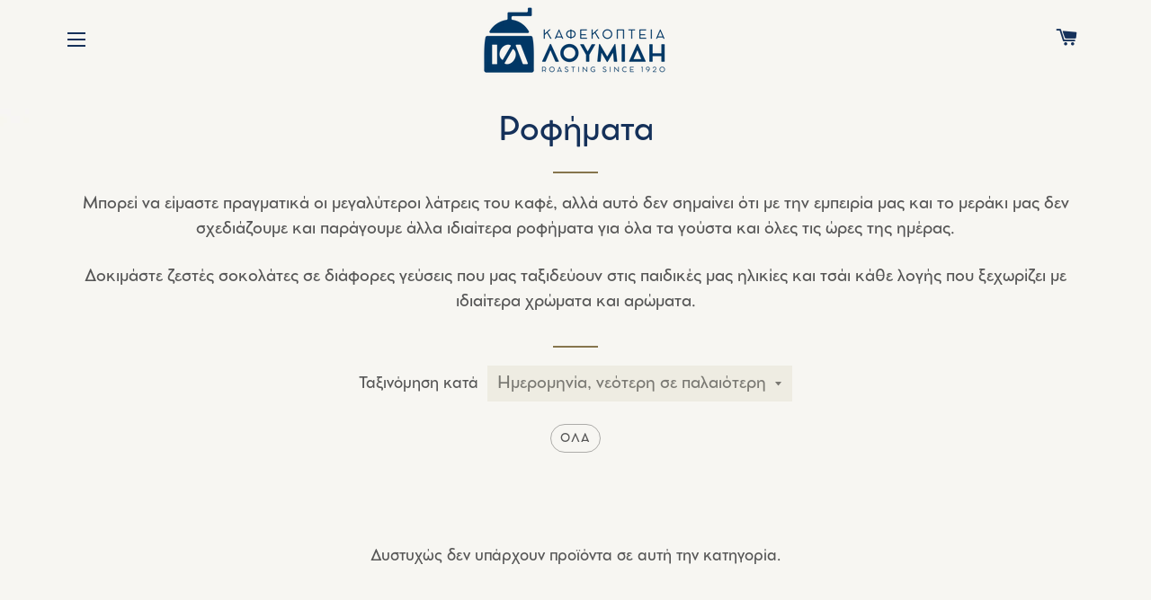

--- FILE ---
content_type: text/html; charset=utf-8
request_url: https://www.kafekopteialoumidi.gr/collections/rofimata/%CE%BA%CF%81%CF%85%CE%B1-%CF%81%CE%BF%CF%86%CE%B7%CE%BC%CE%B1%CF%84%CE%B1
body_size: 33018
content:
<!doctype html>
<html class="no-js" lang="el-GR">
  <head>

    <meta name="google-site-verification" content="pxR8hmldNzC8lqPCmhi7W_u0Z8hH6S5KrCK40fq2UTw" />
    <!-- Basic page needs ================================================== -->
    <meta charset="utf-8">
    <meta http-equiv="X-UA-Compatible" content="IE=edge,chrome=1"><!-- Google Tag Manager -->
    <script type="text/lazyload">
      (function(w,d,s,l,i){w[l]=w[l]||[];w[l].push({'gtm.start':
      new Date().getTime(),event:'gtm.js'});var f=d.getElementsByTagName(s)[0],
      j=d.createElement(s),dl=l!='dataLayer'?'&l='+l:'';j.async=true;j.src=
      'https://www.googletagmanager.com/gtm.js?id='+i+dl;f.parentNode.insertBefore(j,f);
      })(window,document,'script','dataLayer','GTM-TMXK9JG');
    </script>
    <!-- End Google Tag Manager -->
    

    <script async data-src="https://www.googletagmanager.com/gtag/js?id=AW-655458395"></script>
<script type="text/lazyload">
  window.dataLayer = window.dataLayer || [];
  function gtag(){dataLayer.push(arguments);}
  gtag('js', new Date());
  gtag('config', 'AW-655458395');
</script>


  <script type="text/lazyload">
  gtag('event', 'view_item_list', {
    'send_to': 'AW-655458395',
    'ecomm_pagetype': 'category',
    'ecomm_category': 'Food, Beverages & Tobacco > Beverages > Coffee',
    'google_business_vertical': 'retail',
    'dynx_pagetype': 'category'
  });
  </script>



    
    <link rel="shortcut icon" href="//www.kafekopteialoumidi.gr/cdn/shop/files/CONTENTS_ICON_DISTRIBUTION_e36670a6-a895-4ece-bcf5-00d7395a56bc_32x32.png?v=1675809645" type="image/png" />
    

    <!-- Title and description ================================================== -->
    <title>
      Ροφήματα | Καφεκοπτεία Λουμίδη &ndash; Tagged &quot;Κρυα Ροφηματα&quot;
    </title>

    
    <meta name="description" content="Μπορεί να είμαστε πραγματικά οι μεγαλύτεροι λάτρεις του καφέ, αλλά αυτό δεν σημαίνει ότι με την εμπειρία μας και το μεράκι μας δεν σχεδιάζουμε και παράγουμε άλλα ιδιαίτερα ροφήματα για όλα τα γούστα και όλες τις ώρες της ημέρας. Δοκιμάστε ζεστές σοκολάτες σε διάφορες γεύσεις που μας ταξιδεύουν στις παιδικές μας ηλικίες">
    

    <!-- Helpers ================================================== -->
    <!-- /snippets/social-meta-tags.liquid -->




<meta property="og:site_name" content="Καφεκοπτεία Λουμίδη">
<meta property="og:url" content="https://www.kafekopteialoumidi.gr/collections/rofimata/%ce%ba%cf%81%cf%85%ce%b1-%cf%81%ce%bf%cf%86%ce%b7%ce%bc%ce%b1%cf%84%ce%b1">
<meta property="og:title" content="Ροφήματα">
<meta property="og:type" content="product.group">
<meta property="og:description" content="Μπορεί να είμαστε πραγματικά οι μεγαλύτεροι λάτρεις του καφέ, αλλά αυτό δεν σημαίνει ότι με την εμπειρία μας και το μεράκι μας δεν σχεδιάζουμε και παράγουμε άλλα ιδιαίτερα ροφήματα για όλα τα γούστα και όλες τις ώρες της ημέρας. Δοκιμάστε ζεστές σοκολάτες σε διάφορες γεύσεις που μας ταξιδεύουν στις παιδικές μας ηλικίες">

<meta property="og:image" content="http://www.kafekopteialoumidi.gr/cdn/shop/collections/rofhmata-700656_1200x1200.jpg?v=1675527400">
<meta property="og:image:secure_url" content="https://www.kafekopteialoumidi.gr/cdn/shop/collections/rofhmata-700656_1200x1200.jpg?v=1675527400">


<meta name="twitter:card" content="summary_large_image">
<meta name="twitter:title" content="Ροφήματα">
<meta name="twitter:description" content="Μπορεί να είμαστε πραγματικά οι μεγαλύτεροι λάτρεις του καφέ, αλλά αυτό δεν σημαίνει ότι με την εμπειρία μας και το μεράκι μας δεν σχεδιάζουμε και παράγουμε άλλα ιδιαίτερα ροφήματα για όλα τα γούστα και όλες τις ώρες της ημέρας. Δοκιμάστε ζεστές σοκολάτες σε διάφορες γεύσεις που μας ταξιδεύουν στις παιδικές μας ηλικίες">

    <script type="text/javascript">
	
	const mutObs=new MutationObserver(e=>{e.forEach(({addedNodes:e})=>{e.forEach(e=>{1===e.nodeType&&"IFRAME"===e.tagName&&(e.src.includes("youtube")||e.src.includes("vimeo"))&&(e.setAttribute("loading","lazy"),e.setAttribute("data-src",e.src),e.removeAttribute("src")),1===e.nodeType&&"SCRIPT"===e.tagName&&(e.innerHTML.includes("asyncLoad")&&(e.innerHTML=e.innerHTML.replace("if(window.attachEvent)","document.addEventListener('asyncLazyLoad',function(event){asyncLoad();});if(window.attachEvent)").replaceAll(", asyncLoad",", function(){}")),e.innerHTML.includes("PreviewBarInjector")&&(e.innerHTML=e.innerHTML.replace("DOMContentLoaded","asyncLazyLoad")))})})});mutObs.observe(document.documentElement,{childList:!0,subtree:!0});
	
</script>
    <link rel="canonical" href="https://www.kafekopteialoumidi.gr/collections/rofimata/%ce%ba%cf%81%cf%85%ce%b1-%cf%81%ce%bf%cf%86%ce%b7%ce%bc%ce%b1%cf%84%ce%b1">
    <meta name="viewport" content="width=device-width,initial-scale=1,shrink-to-fit=no">
    <meta name="theme-color" content="#86754d">
    <!-- CSS ================================================== -->
    <link rel="preload" href="https://cdn.shopify.com/s/files/1/0334/5616/0900/files/Cocomat-Pro-Light-Italic.otf" as="font" crossorigin="anonymous" />
    <link href="https://fonts.googleapis.com/css?family=Open+Sans:300,400&display=swap&subset=greek" rel="stylesheet">
    <link href="//www.kafekopteialoumidi.gr/cdn/shop/t/26/assets/timber.scss.css?v=70830903978374949291741855913" rel="stylesheet" type="text/css" media="all" />
    <link href="//www.kafekopteialoumidi.gr/cdn/shop/t/26/assets/theme.scss.css?v=123052550326915883941741855913" rel="stylesheet" type="text/css" media="all" />
    <link rel="stylesheet" href="//www.kafekopteialoumidi.gr/cdn/shop/t/26/assets/theme.min.css?v=55495178293974598921741854897" >
    <!-- Sections ================================================== --><script>
      window.theme = window.theme || {};
      theme.strings = {
        zoomClose: "Κλείσιμο (Esc)",
        zoomPrev: "Προηγούμενο (Left arrow key)",
        zoomNext: "Επόμενο (Right arrow key)",
        moneyFormat: "€{{amount_with_comma_separator}}",
        addressError: "Error looking up that address",
        addressNoResults: "No results for that address",
        addressQueryLimit: "You have exceeded the Google API usage limit. Consider upgrading to a \u003ca href=\"https:\/\/developers.google.com\/maps\/premium\/usage-limits\"\u003ePremium Plan\u003c\/a\u003e.",
        authError: "There was a problem authenticating your Google Maps account.",
        cartEmpty: "Το καλάθι σας είναι άδειο.",
        cartCookie: "Ενεργοποιήστε τα cookies για να χρησιμοποιήσετε το καλάθι",
        cartSavings: "Εξοικονομείτε [savings]"
      };
      theme.settings = {
        cartType: "drawer",
        gridType: "collage",
        minimumOrder: 999.0,
        overSizedProducts: ["91331","91334","91332","91333","91160.1","90181","91450","91451","91462","91463","91464","91465","91456","91457","91453","91459","91454","91458","91460","91455","91461","91471","91472","91473","91474","91475","91476"],
        headerHeight: 114
      };
    </script>

    <script src="//www.kafekopteialoumidi.gr/cdn/shop/t/26/assets/jquery-2.2.3.min.js?v=58211863146907186831741854897" type="text/javascript"></script>

    <script src="//www.kafekopteialoumidi.gr/cdn/shop/t/26/assets/lazysizes.min.js?v=155223123402716617051741854897" async="async"></script>

    <script src="//www.kafekopteialoumidi.gr/cdn/shop/t/26/assets/theme.js?v=42299125633144604611741854897" defer="defer"></script>

    <!-- Header hook for plugins ================================================== --><script>window.performance && window.performance.mark && window.performance.mark('shopify.content_for_header.start');</script><meta name="google-site-verification" content="NcU0juOVqzglWWaKa0kUpiIWBbAwcmjsIrrYN4MCls8">
<meta name="facebook-domain-verification" content="gpvgpp1nhwc5xpdnf9q431wi2ha4gf">
<meta id="shopify-digital-wallet" name="shopify-digital-wallet" content="/33456160900/digital_wallets/dialog">
<meta name="shopify-checkout-api-token" content="a104d6451396a1d4784c4fd4a79546d2">
<link rel="alternate" type="application/atom+xml" title="Feed" href="/collections/rofimata/%CE%BA%CF%81%CF%85%CE%B1-%CF%81%CE%BF%CF%86%CE%B7%CE%BC%CE%B1%CF%84%CE%B1.atom" />
<link rel="alternate" hreflang="x-default" href="https://www.kafekopteialoumidi.gr/collections/rofimata/%ce%ba%cf%81%cf%85%ce%b1-%cf%81%ce%bf%cf%86%ce%b7%ce%bc%ce%b1%cf%84%ce%b1">
<link rel="alternate" hreflang="el" href="https://www.kafekopteialoumidi.gr/collections/rofimata/%ce%ba%cf%81%cf%85%ce%b1-%cf%81%ce%bf%cf%86%ce%b7%ce%bc%ce%b1%cf%84%ce%b1">
<link rel="alternate" hreflang="en" href="https://www.kafekopteialoumidi.gr/en/collections/rofimata/%ce%ba%cf%81%cf%85%ce%b1-%cf%81%ce%bf%cf%86%ce%b7%ce%bc%ce%b1%cf%84%ce%b1">
<link rel="alternate" type="application/json+oembed" href="https://www.kafekopteialoumidi.gr/collections/rofimata/%ce%ba%cf%81%cf%85%ce%b1-%cf%81%ce%bf%cf%86%ce%b7%ce%bc%ce%b1%cf%84%ce%b1.oembed">
<script async="async" src="/checkouts/internal/preloads.js?locale=el-GR"></script>
<link rel="preconnect" href="https://shop.app" crossorigin="anonymous">
<script async="async" src="https://shop.app/checkouts/internal/preloads.js?locale=el-GR&shop_id=33456160900" crossorigin="anonymous"></script>
<script id="apple-pay-shop-capabilities" type="application/json">{"shopId":33456160900,"countryCode":"GR","currencyCode":"EUR","merchantCapabilities":["supports3DS"],"merchantId":"gid:\/\/shopify\/Shop\/33456160900","merchantName":"Καφεκοπτεία Λουμίδη","requiredBillingContactFields":["postalAddress","email","phone"],"requiredShippingContactFields":["postalAddress","email","phone"],"shippingType":"shipping","supportedNetworks":["visa","masterCard","amex"],"total":{"type":"pending","label":"Καφεκοπτεία Λουμίδη","amount":"1.00"},"shopifyPaymentsEnabled":true,"supportsSubscriptions":true}</script>
<script id="shopify-features" type="application/json">{"accessToken":"a104d6451396a1d4784c4fd4a79546d2","betas":["rich-media-storefront-analytics"],"domain":"www.kafekopteialoumidi.gr","predictiveSearch":true,"shopId":33456160900,"locale":"el"}</script>
<script>var Shopify = Shopify || {};
Shopify.shop = "loumidi.myshopify.com";
Shopify.locale = "el-GR";
Shopify.currency = {"active":"EUR","rate":"1.0"};
Shopify.country = "GR";
Shopify.theme = {"name":"Testing New B2B ","id":173594542416,"schema_name":"Brooklyn Plus","schema_version":"15.2.6","theme_store_id":730,"role":"main"};
Shopify.theme.handle = "null";
Shopify.theme.style = {"id":null,"handle":null};
Shopify.cdnHost = "www.kafekopteialoumidi.gr/cdn";
Shopify.routes = Shopify.routes || {};
Shopify.routes.root = "/";</script>
<script type="module">!function(o){(o.Shopify=o.Shopify||{}).modules=!0}(window);</script>
<script>!function(o){function n(){var o=[];function n(){o.push(Array.prototype.slice.apply(arguments))}return n.q=o,n}var t=o.Shopify=o.Shopify||{};t.loadFeatures=n(),t.autoloadFeatures=n()}(window);</script>
<script>
  window.ShopifyPay = window.ShopifyPay || {};
  window.ShopifyPay.apiHost = "shop.app\/pay";
  window.ShopifyPay.redirectState = null;
</script>
<script id="shop-js-analytics" type="application/json">{"pageType":"collection"}</script>
<script defer="defer" async type="module" src="//www.kafekopteialoumidi.gr/cdn/shopifycloud/shop-js/modules/v2/client.init-shop-cart-sync_C5zu1it0.el.esm.js"></script>
<script defer="defer" async type="module" src="//www.kafekopteialoumidi.gr/cdn/shopifycloud/shop-js/modules/v2/chunk.common_iou2FezD.esm.js"></script>
<script type="module">
  await import("//www.kafekopteialoumidi.gr/cdn/shopifycloud/shop-js/modules/v2/client.init-shop-cart-sync_C5zu1it0.el.esm.js");
await import("//www.kafekopteialoumidi.gr/cdn/shopifycloud/shop-js/modules/v2/chunk.common_iou2FezD.esm.js");

  window.Shopify.SignInWithShop?.initShopCartSync?.({"fedCMEnabled":true,"windoidEnabled":true});

</script>
<script>
  window.Shopify = window.Shopify || {};
  if (!window.Shopify.featureAssets) window.Shopify.featureAssets = {};
  window.Shopify.featureAssets['shop-js'] = {"shop-cart-sync":["modules/v2/client.shop-cart-sync_B0KwEYGL.el.esm.js","modules/v2/chunk.common_iou2FezD.esm.js"],"init-fed-cm":["modules/v2/client.init-fed-cm_BNUUvtYa.el.esm.js","modules/v2/chunk.common_iou2FezD.esm.js"],"shop-button":["modules/v2/client.shop-button_D4bY3VvV.el.esm.js","modules/v2/chunk.common_iou2FezD.esm.js"],"init-windoid":["modules/v2/client.init-windoid_DHev8zbq.el.esm.js","modules/v2/chunk.common_iou2FezD.esm.js"],"shop-cash-offers":["modules/v2/client.shop-cash-offers_vFO0fV23.el.esm.js","modules/v2/chunk.common_iou2FezD.esm.js","modules/v2/chunk.modal_BRUFDfE4.esm.js"],"shop-toast-manager":["modules/v2/client.shop-toast-manager_DMhunjt6.el.esm.js","modules/v2/chunk.common_iou2FezD.esm.js"],"init-shop-email-lookup-coordinator":["modules/v2/client.init-shop-email-lookup-coordinator_FeZbBEdZ.el.esm.js","modules/v2/chunk.common_iou2FezD.esm.js"],"pay-button":["modules/v2/client.pay-button_tK00ZDrr.el.esm.js","modules/v2/chunk.common_iou2FezD.esm.js"],"avatar":["modules/v2/client.avatar_BTnouDA3.el.esm.js"],"init-shop-cart-sync":["modules/v2/client.init-shop-cart-sync_C5zu1it0.el.esm.js","modules/v2/chunk.common_iou2FezD.esm.js"],"shop-login-button":["modules/v2/client.shop-login-button_DpQOuLTJ.el.esm.js","modules/v2/chunk.common_iou2FezD.esm.js","modules/v2/chunk.modal_BRUFDfE4.esm.js"],"init-customer-accounts-sign-up":["modules/v2/client.init-customer-accounts-sign-up_Bmx_pRee.el.esm.js","modules/v2/client.shop-login-button_DpQOuLTJ.el.esm.js","modules/v2/chunk.common_iou2FezD.esm.js","modules/v2/chunk.modal_BRUFDfE4.esm.js"],"init-shop-for-new-customer-accounts":["modules/v2/client.init-shop-for-new-customer-accounts_DjDg8V1e.el.esm.js","modules/v2/client.shop-login-button_DpQOuLTJ.el.esm.js","modules/v2/chunk.common_iou2FezD.esm.js","modules/v2/chunk.modal_BRUFDfE4.esm.js"],"init-customer-accounts":["modules/v2/client.init-customer-accounts_D7olGLFH.el.esm.js","modules/v2/client.shop-login-button_DpQOuLTJ.el.esm.js","modules/v2/chunk.common_iou2FezD.esm.js","modules/v2/chunk.modal_BRUFDfE4.esm.js"],"shop-follow-button":["modules/v2/client.shop-follow-button_DbHzTjkK.el.esm.js","modules/v2/chunk.common_iou2FezD.esm.js","modules/v2/chunk.modal_BRUFDfE4.esm.js"],"lead-capture":["modules/v2/client.lead-capture_BpRQZ-kY.el.esm.js","modules/v2/chunk.common_iou2FezD.esm.js","modules/v2/chunk.modal_BRUFDfE4.esm.js"],"checkout-modal":["modules/v2/client.checkout-modal_o8N9pdrf.el.esm.js","modules/v2/chunk.common_iou2FezD.esm.js","modules/v2/chunk.modal_BRUFDfE4.esm.js"],"shop-login":["modules/v2/client.shop-login_eBYeu-bv.el.esm.js","modules/v2/chunk.common_iou2FezD.esm.js","modules/v2/chunk.modal_BRUFDfE4.esm.js"],"payment-terms":["modules/v2/client.payment-terms_BClHb3I0.el.esm.js","modules/v2/chunk.common_iou2FezD.esm.js","modules/v2/chunk.modal_BRUFDfE4.esm.js"]};
</script>
<script>(function() {
  var isLoaded = false;
  function asyncLoad() {
    if (isLoaded) return;
    isLoaded = true;
    var urls = ["https:\/\/cdn.hextom.com\/js\/freeshippingbar.js?shop=loumidi.myshopify.com","https:\/\/search-us3.omegacommerce.com\/instant\/initjs?ID=6d4eccd9-d576-4154-98e7-a69ffaf685b7\u0026shop=loumidi.myshopify.com"];
    for (var i = 0; i < urls.length; i++) {
      var s = document.createElement('script');
      s.type = 'text/javascript';
      s.async = true;
      s.src = urls[i];
      var x = document.getElementsByTagName('script')[0];
      x.parentNode.insertBefore(s, x);
    }
  };
  if(window.attachEvent) {
    window.attachEvent('onload', asyncLoad);
  } else {
    window.addEventListener('load', asyncLoad, false);
  }
})();</script>
<script id="__st">var __st={"a":33456160900,"offset":7200,"reqid":"3bdc94cf-6bb8-4b32-8944-7c39e2dee96b-1768961972","pageurl":"www.kafekopteialoumidi.gr\/collections\/rofimata\/%CE%BA%CF%81%CF%85%CE%B1-%CF%81%CE%BF%CF%86%CE%B7%CE%BC%CE%B1%CF%84%CE%B1","u":"76e97c9c5673","p":"collection","rtyp":"collection","rid":175691956356};</script>
<script>window.ShopifyPaypalV4VisibilityTracking = true;</script>
<script id="captcha-bootstrap">!function(){'use strict';const t='contact',e='account',n='new_comment',o=[[t,t],['blogs',n],['comments',n],[t,'customer']],c=[[e,'customer_login'],[e,'guest_login'],[e,'recover_customer_password'],[e,'create_customer']],r=t=>t.map((([t,e])=>`form[action*='/${t}']:not([data-nocaptcha='true']) input[name='form_type'][value='${e}']`)).join(','),a=t=>()=>t?[...document.querySelectorAll(t)].map((t=>t.form)):[];function s(){const t=[...o],e=r(t);return a(e)}const i='password',u='form_key',d=['recaptcha-v3-token','g-recaptcha-response','h-captcha-response',i],f=()=>{try{return window.sessionStorage}catch{return}},m='__shopify_v',_=t=>t.elements[u];function p(t,e,n=!1){try{const o=window.sessionStorage,c=JSON.parse(o.getItem(e)),{data:r}=function(t){const{data:e,action:n}=t;return t[m]||n?{data:e,action:n}:{data:t,action:n}}(c);for(const[e,n]of Object.entries(r))t.elements[e]&&(t.elements[e].value=n);n&&o.removeItem(e)}catch(o){console.error('form repopulation failed',{error:o})}}const l='form_type',E='cptcha';function T(t){t.dataset[E]=!0}const w=window,h=w.document,L='Shopify',v='ce_forms',y='captcha';let A=!1;((t,e)=>{const n=(g='f06e6c50-85a8-45c8-87d0-21a2b65856fe',I='https://cdn.shopify.com/shopifycloud/storefront-forms-hcaptcha/ce_storefront_forms_captcha_hcaptcha.v1.5.2.iife.js',D={infoText:'Προστατεύεται με το hCaptcha',privacyText:'Απόρρητο',termsText:'Όροι'},(t,e,n)=>{const o=w[L][v],c=o.bindForm;if(c)return c(t,g,e,D).then(n);var r;o.q.push([[t,g,e,D],n]),r=I,A||(h.body.append(Object.assign(h.createElement('script'),{id:'captcha-provider',async:!0,src:r})),A=!0)});var g,I,D;w[L]=w[L]||{},w[L][v]=w[L][v]||{},w[L][v].q=[],w[L][y]=w[L][y]||{},w[L][y].protect=function(t,e){n(t,void 0,e),T(t)},Object.freeze(w[L][y]),function(t,e,n,w,h,L){const[v,y,A,g]=function(t,e,n){const i=e?o:[],u=t?c:[],d=[...i,...u],f=r(d),m=r(i),_=r(d.filter((([t,e])=>n.includes(e))));return[a(f),a(m),a(_),s()]}(w,h,L),I=t=>{const e=t.target;return e instanceof HTMLFormElement?e:e&&e.form},D=t=>v().includes(t);t.addEventListener('submit',(t=>{const e=I(t);if(!e)return;const n=D(e)&&!e.dataset.hcaptchaBound&&!e.dataset.recaptchaBound,o=_(e),c=g().includes(e)&&(!o||!o.value);(n||c)&&t.preventDefault(),c&&!n&&(function(t){try{if(!f())return;!function(t){const e=f();if(!e)return;const n=_(t);if(!n)return;const o=n.value;o&&e.removeItem(o)}(t);const e=Array.from(Array(32),(()=>Math.random().toString(36)[2])).join('');!function(t,e){_(t)||t.append(Object.assign(document.createElement('input'),{type:'hidden',name:u})),t.elements[u].value=e}(t,e),function(t,e){const n=f();if(!n)return;const o=[...t.querySelectorAll(`input[type='${i}']`)].map((({name:t})=>t)),c=[...d,...o],r={};for(const[a,s]of new FormData(t).entries())c.includes(a)||(r[a]=s);n.setItem(e,JSON.stringify({[m]:1,action:t.action,data:r}))}(t,e)}catch(e){console.error('failed to persist form',e)}}(e),e.submit())}));const S=(t,e)=>{t&&!t.dataset[E]&&(n(t,e.some((e=>e===t))),T(t))};for(const o of['focusin','change'])t.addEventListener(o,(t=>{const e=I(t);D(e)&&S(e,y())}));const B=e.get('form_key'),M=e.get(l),P=B&&M;t.addEventListener('DOMContentLoaded',(()=>{const t=y();if(P)for(const e of t)e.elements[l].value===M&&p(e,B);[...new Set([...A(),...v().filter((t=>'true'===t.dataset.shopifyCaptcha))])].forEach((e=>S(e,t)))}))}(h,new URLSearchParams(w.location.search),n,t,e,['guest_login'])})(!0,!0)}();</script>
<script integrity="sha256-4kQ18oKyAcykRKYeNunJcIwy7WH5gtpwJnB7kiuLZ1E=" data-source-attribution="shopify.loadfeatures" defer="defer" src="//www.kafekopteialoumidi.gr/cdn/shopifycloud/storefront/assets/storefront/load_feature-a0a9edcb.js" crossorigin="anonymous"></script>
<script crossorigin="anonymous" defer="defer" src="//www.kafekopteialoumidi.gr/cdn/shopifycloud/storefront/assets/shopify_pay/storefront-65b4c6d7.js?v=20250812"></script>
<script data-source-attribution="shopify.dynamic_checkout.dynamic.init">var Shopify=Shopify||{};Shopify.PaymentButton=Shopify.PaymentButton||{isStorefrontPortableWallets:!0,init:function(){window.Shopify.PaymentButton.init=function(){};var t=document.createElement("script");t.src="https://www.kafekopteialoumidi.gr/cdn/shopifycloud/portable-wallets/latest/portable-wallets.el.js",t.type="module",document.head.appendChild(t)}};
</script>
<script data-source-attribution="shopify.dynamic_checkout.buyer_consent">
  function portableWalletsHideBuyerConsent(e){var t=document.getElementById("shopify-buyer-consent"),n=document.getElementById("shopify-subscription-policy-button");t&&n&&(t.classList.add("hidden"),t.setAttribute("aria-hidden","true"),n.removeEventListener("click",e))}function portableWalletsShowBuyerConsent(e){var t=document.getElementById("shopify-buyer-consent"),n=document.getElementById("shopify-subscription-policy-button");t&&n&&(t.classList.remove("hidden"),t.removeAttribute("aria-hidden"),n.addEventListener("click",e))}window.Shopify?.PaymentButton&&(window.Shopify.PaymentButton.hideBuyerConsent=portableWalletsHideBuyerConsent,window.Shopify.PaymentButton.showBuyerConsent=portableWalletsShowBuyerConsent);
</script>
<script data-source-attribution="shopify.dynamic_checkout.cart.bootstrap">document.addEventListener("DOMContentLoaded",(function(){function t(){return document.querySelector("shopify-accelerated-checkout-cart, shopify-accelerated-checkout")}if(t())Shopify.PaymentButton.init();else{new MutationObserver((function(e,n){t()&&(Shopify.PaymentButton.init(),n.disconnect())})).observe(document.body,{childList:!0,subtree:!0})}}));
</script>
<link id="shopify-accelerated-checkout-styles" rel="stylesheet" media="screen" href="https://www.kafekopteialoumidi.gr/cdn/shopifycloud/portable-wallets/latest/accelerated-checkout-backwards-compat.css" crossorigin="anonymous">
<style id="shopify-accelerated-checkout-cart">
        #shopify-buyer-consent {
  margin-top: 1em;
  display: inline-block;
  width: 100%;
}

#shopify-buyer-consent.hidden {
  display: none;
}

#shopify-subscription-policy-button {
  background: none;
  border: none;
  padding: 0;
  text-decoration: underline;
  font-size: inherit;
  cursor: pointer;
}

#shopify-subscription-policy-button::before {
  box-shadow: none;
}

      </style>

<script>window.performance && window.performance.mark && window.performance.mark('shopify.content_for_header.end');</script><script src="//www.kafekopteialoumidi.gr/cdn/shop/t/26/assets/modernizr.min.js?v=21391054748206432451741854897" type="text/javascript"></script>

    
    
    <meta name="google-site-verification" content="vxLT_qZ2UrfKSmQjeKJWyIFrK1GbZR59UCl6IUZrHIg" />
  
<script>
    
    
    
    
    var gsf_conversion_data = {page_type : '', event : ''};
    
</script>
<script src="https://cdn.shopify.com/extensions/ddd2457a-821a-4bd3-987c-5d0890ffb0f6/ultimate-gdpr-eu-cookie-banner-19/assets/cookie-widget.js" type="text/javascript" defer="defer"></script>
<link href="https://monorail-edge.shopifysvc.com" rel="dns-prefetch">
<script>(function(){if ("sendBeacon" in navigator && "performance" in window) {try {var session_token_from_headers = performance.getEntriesByType('navigation')[0].serverTiming.find(x => x.name == '_s').description;} catch {var session_token_from_headers = undefined;}var session_cookie_matches = document.cookie.match(/_shopify_s=([^;]*)/);var session_token_from_cookie = session_cookie_matches && session_cookie_matches.length === 2 ? session_cookie_matches[1] : "";var session_token = session_token_from_headers || session_token_from_cookie || "";function handle_abandonment_event(e) {var entries = performance.getEntries().filter(function(entry) {return /monorail-edge.shopifysvc.com/.test(entry.name);});if (!window.abandonment_tracked && entries.length === 0) {window.abandonment_tracked = true;var currentMs = Date.now();var navigation_start = performance.timing.navigationStart;var payload = {shop_id: 33456160900,url: window.location.href,navigation_start,duration: currentMs - navigation_start,session_token,page_type: "collection"};window.navigator.sendBeacon("https://monorail-edge.shopifysvc.com/v1/produce", JSON.stringify({schema_id: "online_store_buyer_site_abandonment/1.1",payload: payload,metadata: {event_created_at_ms: currentMs,event_sent_at_ms: currentMs}}));}}window.addEventListener('pagehide', handle_abandonment_event);}}());</script>
<script id="web-pixels-manager-setup">(function e(e,d,r,n,o){if(void 0===o&&(o={}),!Boolean(null===(a=null===(i=window.Shopify)||void 0===i?void 0:i.analytics)||void 0===a?void 0:a.replayQueue)){var i,a;window.Shopify=window.Shopify||{};var t=window.Shopify;t.analytics=t.analytics||{};var s=t.analytics;s.replayQueue=[],s.publish=function(e,d,r){return s.replayQueue.push([e,d,r]),!0};try{self.performance.mark("wpm:start")}catch(e){}var l=function(){var e={modern:/Edge?\/(1{2}[4-9]|1[2-9]\d|[2-9]\d{2}|\d{4,})\.\d+(\.\d+|)|Firefox\/(1{2}[4-9]|1[2-9]\d|[2-9]\d{2}|\d{4,})\.\d+(\.\d+|)|Chrom(ium|e)\/(9{2}|\d{3,})\.\d+(\.\d+|)|(Maci|X1{2}).+ Version\/(15\.\d+|(1[6-9]|[2-9]\d|\d{3,})\.\d+)([,.]\d+|)( \(\w+\)|)( Mobile\/\w+|) Safari\/|Chrome.+OPR\/(9{2}|\d{3,})\.\d+\.\d+|(CPU[ +]OS|iPhone[ +]OS|CPU[ +]iPhone|CPU IPhone OS|CPU iPad OS)[ +]+(15[._]\d+|(1[6-9]|[2-9]\d|\d{3,})[._]\d+)([._]\d+|)|Android:?[ /-](13[3-9]|1[4-9]\d|[2-9]\d{2}|\d{4,})(\.\d+|)(\.\d+|)|Android.+Firefox\/(13[5-9]|1[4-9]\d|[2-9]\d{2}|\d{4,})\.\d+(\.\d+|)|Android.+Chrom(ium|e)\/(13[3-9]|1[4-9]\d|[2-9]\d{2}|\d{4,})\.\d+(\.\d+|)|SamsungBrowser\/([2-9]\d|\d{3,})\.\d+/,legacy:/Edge?\/(1[6-9]|[2-9]\d|\d{3,})\.\d+(\.\d+|)|Firefox\/(5[4-9]|[6-9]\d|\d{3,})\.\d+(\.\d+|)|Chrom(ium|e)\/(5[1-9]|[6-9]\d|\d{3,})\.\d+(\.\d+|)([\d.]+$|.*Safari\/(?![\d.]+ Edge\/[\d.]+$))|(Maci|X1{2}).+ Version\/(10\.\d+|(1[1-9]|[2-9]\d|\d{3,})\.\d+)([,.]\d+|)( \(\w+\)|)( Mobile\/\w+|) Safari\/|Chrome.+OPR\/(3[89]|[4-9]\d|\d{3,})\.\d+\.\d+|(CPU[ +]OS|iPhone[ +]OS|CPU[ +]iPhone|CPU IPhone OS|CPU iPad OS)[ +]+(10[._]\d+|(1[1-9]|[2-9]\d|\d{3,})[._]\d+)([._]\d+|)|Android:?[ /-](13[3-9]|1[4-9]\d|[2-9]\d{2}|\d{4,})(\.\d+|)(\.\d+|)|Mobile Safari.+OPR\/([89]\d|\d{3,})\.\d+\.\d+|Android.+Firefox\/(13[5-9]|1[4-9]\d|[2-9]\d{2}|\d{4,})\.\d+(\.\d+|)|Android.+Chrom(ium|e)\/(13[3-9]|1[4-9]\d|[2-9]\d{2}|\d{4,})\.\d+(\.\d+|)|Android.+(UC? ?Browser|UCWEB|U3)[ /]?(15\.([5-9]|\d{2,})|(1[6-9]|[2-9]\d|\d{3,})\.\d+)\.\d+|SamsungBrowser\/(5\.\d+|([6-9]|\d{2,})\.\d+)|Android.+MQ{2}Browser\/(14(\.(9|\d{2,})|)|(1[5-9]|[2-9]\d|\d{3,})(\.\d+|))(\.\d+|)|K[Aa][Ii]OS\/(3\.\d+|([4-9]|\d{2,})\.\d+)(\.\d+|)/},d=e.modern,r=e.legacy,n=navigator.userAgent;return n.match(d)?"modern":n.match(r)?"legacy":"unknown"}(),u="modern"===l?"modern":"legacy",c=(null!=n?n:{modern:"",legacy:""})[u],f=function(e){return[e.baseUrl,"/wpm","/b",e.hashVersion,"modern"===e.buildTarget?"m":"l",".js"].join("")}({baseUrl:d,hashVersion:r,buildTarget:u}),m=function(e){var d=e.version,r=e.bundleTarget,n=e.surface,o=e.pageUrl,i=e.monorailEndpoint;return{emit:function(e){var a=e.status,t=e.errorMsg,s=(new Date).getTime(),l=JSON.stringify({metadata:{event_sent_at_ms:s},events:[{schema_id:"web_pixels_manager_load/3.1",payload:{version:d,bundle_target:r,page_url:o,status:a,surface:n,error_msg:t},metadata:{event_created_at_ms:s}}]});if(!i)return console&&console.warn&&console.warn("[Web Pixels Manager] No Monorail endpoint provided, skipping logging."),!1;try{return self.navigator.sendBeacon.bind(self.navigator)(i,l)}catch(e){}var u=new XMLHttpRequest;try{return u.open("POST",i,!0),u.setRequestHeader("Content-Type","text/plain"),u.send(l),!0}catch(e){return console&&console.warn&&console.warn("[Web Pixels Manager] Got an unhandled error while logging to Monorail."),!1}}}}({version:r,bundleTarget:l,surface:e.surface,pageUrl:self.location.href,monorailEndpoint:e.monorailEndpoint});try{o.browserTarget=l,function(e){var d=e.src,r=e.async,n=void 0===r||r,o=e.onload,i=e.onerror,a=e.sri,t=e.scriptDataAttributes,s=void 0===t?{}:t,l=document.createElement("script"),u=document.querySelector("head"),c=document.querySelector("body");if(l.async=n,l.src=d,a&&(l.integrity=a,l.crossOrigin="anonymous"),s)for(var f in s)if(Object.prototype.hasOwnProperty.call(s,f))try{l.dataset[f]=s[f]}catch(e){}if(o&&l.addEventListener("load",o),i&&l.addEventListener("error",i),u)u.appendChild(l);else{if(!c)throw new Error("Did not find a head or body element to append the script");c.appendChild(l)}}({src:f,async:!0,onload:function(){if(!function(){var e,d;return Boolean(null===(d=null===(e=window.Shopify)||void 0===e?void 0:e.analytics)||void 0===d?void 0:d.initialized)}()){var d=window.webPixelsManager.init(e)||void 0;if(d){var r=window.Shopify.analytics;r.replayQueue.forEach((function(e){var r=e[0],n=e[1],o=e[2];d.publishCustomEvent(r,n,o)})),r.replayQueue=[],r.publish=d.publishCustomEvent,r.visitor=d.visitor,r.initialized=!0}}},onerror:function(){return m.emit({status:"failed",errorMsg:"".concat(f," has failed to load")})},sri:function(e){var d=/^sha384-[A-Za-z0-9+/=]+$/;return"string"==typeof e&&d.test(e)}(c)?c:"",scriptDataAttributes:o}),m.emit({status:"loading"})}catch(e){m.emit({status:"failed",errorMsg:(null==e?void 0:e.message)||"Unknown error"})}}})({shopId: 33456160900,storefrontBaseUrl: "https://www.kafekopteialoumidi.gr",extensionsBaseUrl: "https://extensions.shopifycdn.com/cdn/shopifycloud/web-pixels-manager",monorailEndpoint: "https://monorail-edge.shopifysvc.com/unstable/produce_batch",surface: "storefront-renderer",enabledBetaFlags: ["2dca8a86"],webPixelsConfigList: [{"id":"2146828624","configuration":"{\"account_ID\":\"403262\",\"google_analytics_tracking_tag\":\"1\",\"measurement_id\":\"2\",\"api_secret\":\"3\",\"shop_settings\":\"{\\\"custom_pixel_script\\\":\\\"https:\\\\\\\/\\\\\\\/storage.googleapis.com\\\\\\\/gsf-scripts\\\\\\\/custom-pixels\\\\\\\/loumidi.js\\\"}\"}","eventPayloadVersion":"v1","runtimeContext":"LAX","scriptVersion":"c6b888297782ed4a1cba19cda43d6625","type":"APP","apiClientId":1558137,"privacyPurposes":[],"dataSharingAdjustments":{"protectedCustomerApprovalScopes":["read_customer_address","read_customer_email","read_customer_name","read_customer_personal_data","read_customer_phone"]}},{"id":"732037456","configuration":"{\"config\":\"{\\\"google_tag_ids\\\":[\\\"G-WJW3F829PT\\\",\\\"AW-655458395\\\",\\\"GT-MQJ46PG\\\"],\\\"target_country\\\":\\\"GR\\\",\\\"gtag_events\\\":[{\\\"type\\\":\\\"begin_checkout\\\",\\\"action_label\\\":[\\\"G-WJW3F829PT\\\",\\\"AW-655458395\\\/H-_rCJ3cqMsBENuAxrgC\\\"]},{\\\"type\\\":\\\"search\\\",\\\"action_label\\\":[\\\"G-WJW3F829PT\\\",\\\"AW-655458395\\\/QOHtCKDcqMsBENuAxrgC\\\"]},{\\\"type\\\":\\\"view_item\\\",\\\"action_label\\\":[\\\"G-WJW3F829PT\\\",\\\"AW-655458395\\\/9L-FCJfcqMsBENuAxrgC\\\",\\\"MC-BYQEZBGFFJ\\\"]},{\\\"type\\\":\\\"purchase\\\",\\\"action_label\\\":[\\\"G-WJW3F829PT\\\",\\\"AW-655458395\\\/uAh0CJTcqMsBENuAxrgC\\\",\\\"MC-BYQEZBGFFJ\\\"]},{\\\"type\\\":\\\"page_view\\\",\\\"action_label\\\":[\\\"G-WJW3F829PT\\\",\\\"AW-655458395\\\/ZELcCJHcqMsBENuAxrgC\\\",\\\"MC-BYQEZBGFFJ\\\"]},{\\\"type\\\":\\\"add_payment_info\\\",\\\"action_label\\\":[\\\"G-WJW3F829PT\\\",\\\"AW-655458395\\\/V6cVCKPcqMsBENuAxrgC\\\"]},{\\\"type\\\":\\\"add_to_cart\\\",\\\"action_label\\\":[\\\"G-WJW3F829PT\\\",\\\"AW-655458395\\\/uvkxCJrcqMsBENuAxrgC\\\"]}],\\\"enable_monitoring_mode\\\":false}\"}","eventPayloadVersion":"v1","runtimeContext":"OPEN","scriptVersion":"b2a88bafab3e21179ed38636efcd8a93","type":"APP","apiClientId":1780363,"privacyPurposes":[],"dataSharingAdjustments":{"protectedCustomerApprovalScopes":["read_customer_address","read_customer_email","read_customer_name","read_customer_personal_data","read_customer_phone"]}},{"id":"251035984","configuration":"{\"pixel_id\":\"1038368206556635\",\"pixel_type\":\"facebook_pixel\",\"metaapp_system_user_token\":\"-\"}","eventPayloadVersion":"v1","runtimeContext":"OPEN","scriptVersion":"ca16bc87fe92b6042fbaa3acc2fbdaa6","type":"APP","apiClientId":2329312,"privacyPurposes":["ANALYTICS","MARKETING","SALE_OF_DATA"],"dataSharingAdjustments":{"protectedCustomerApprovalScopes":["read_customer_address","read_customer_email","read_customer_name","read_customer_personal_data","read_customer_phone"]}},{"id":"shopify-app-pixel","configuration":"{}","eventPayloadVersion":"v1","runtimeContext":"STRICT","scriptVersion":"0450","apiClientId":"shopify-pixel","type":"APP","privacyPurposes":["ANALYTICS","MARKETING"]},{"id":"shopify-custom-pixel","eventPayloadVersion":"v1","runtimeContext":"LAX","scriptVersion":"0450","apiClientId":"shopify-pixel","type":"CUSTOM","privacyPurposes":["ANALYTICS","MARKETING"]}],isMerchantRequest: false,initData: {"shop":{"name":"Καφεκοπτεία Λουμίδη","paymentSettings":{"currencyCode":"EUR"},"myshopifyDomain":"loumidi.myshopify.com","countryCode":"GR","storefrontUrl":"https:\/\/www.kafekopteialoumidi.gr"},"customer":null,"cart":null,"checkout":null,"productVariants":[],"purchasingCompany":null},},"https://www.kafekopteialoumidi.gr/cdn","fcfee988w5aeb613cpc8e4bc33m6693e112",{"modern":"","legacy":""},{"shopId":"33456160900","storefrontBaseUrl":"https:\/\/www.kafekopteialoumidi.gr","extensionBaseUrl":"https:\/\/extensions.shopifycdn.com\/cdn\/shopifycloud\/web-pixels-manager","surface":"storefront-renderer","enabledBetaFlags":"[\"2dca8a86\"]","isMerchantRequest":"false","hashVersion":"fcfee988w5aeb613cpc8e4bc33m6693e112","publish":"custom","events":"[[\"page_viewed\",{}],[\"collection_viewed\",{\"collection\":{\"id\":\"175691956356\",\"title\":\"Ροφήματα\",\"productVariants\":[]}}]]"});</script><script>
  window.ShopifyAnalytics = window.ShopifyAnalytics || {};
  window.ShopifyAnalytics.meta = window.ShopifyAnalytics.meta || {};
  window.ShopifyAnalytics.meta.currency = 'EUR';
  var meta = {"products":[],"page":{"pageType":"collection","resourceType":"collection","resourceId":175691956356,"requestId":"3bdc94cf-6bb8-4b32-8944-7c39e2dee96b-1768961972"}};
  for (var attr in meta) {
    window.ShopifyAnalytics.meta[attr] = meta[attr];
  }
</script>
<script class="analytics">
  (function () {
    var customDocumentWrite = function(content) {
      var jquery = null;

      if (window.jQuery) {
        jquery = window.jQuery;
      } else if (window.Checkout && window.Checkout.$) {
        jquery = window.Checkout.$;
      }

      if (jquery) {
        jquery('body').append(content);
      }
    };

    var hasLoggedConversion = function(token) {
      if (token) {
        return document.cookie.indexOf('loggedConversion=' + token) !== -1;
      }
      return false;
    }

    var setCookieIfConversion = function(token) {
      if (token) {
        var twoMonthsFromNow = new Date(Date.now());
        twoMonthsFromNow.setMonth(twoMonthsFromNow.getMonth() + 2);

        document.cookie = 'loggedConversion=' + token + '; expires=' + twoMonthsFromNow;
      }
    }

    var trekkie = window.ShopifyAnalytics.lib = window.trekkie = window.trekkie || [];
    if (trekkie.integrations) {
      return;
    }
    trekkie.methods = [
      'identify',
      'page',
      'ready',
      'track',
      'trackForm',
      'trackLink'
    ];
    trekkie.factory = function(method) {
      return function() {
        var args = Array.prototype.slice.call(arguments);
        args.unshift(method);
        trekkie.push(args);
        return trekkie;
      };
    };
    for (var i = 0; i < trekkie.methods.length; i++) {
      var key = trekkie.methods[i];
      trekkie[key] = trekkie.factory(key);
    }
    trekkie.load = function(config) {
      trekkie.config = config || {};
      trekkie.config.initialDocumentCookie = document.cookie;
      var first = document.getElementsByTagName('script')[0];
      var script = document.createElement('script');
      script.type = 'text/javascript';
      script.onerror = function(e) {
        var scriptFallback = document.createElement('script');
        scriptFallback.type = 'text/javascript';
        scriptFallback.onerror = function(error) {
                var Monorail = {
      produce: function produce(monorailDomain, schemaId, payload) {
        var currentMs = new Date().getTime();
        var event = {
          schema_id: schemaId,
          payload: payload,
          metadata: {
            event_created_at_ms: currentMs,
            event_sent_at_ms: currentMs
          }
        };
        return Monorail.sendRequest("https://" + monorailDomain + "/v1/produce", JSON.stringify(event));
      },
      sendRequest: function sendRequest(endpointUrl, payload) {
        // Try the sendBeacon API
        if (window && window.navigator && typeof window.navigator.sendBeacon === 'function' && typeof window.Blob === 'function' && !Monorail.isIos12()) {
          var blobData = new window.Blob([payload], {
            type: 'text/plain'
          });

          if (window.navigator.sendBeacon(endpointUrl, blobData)) {
            return true;
          } // sendBeacon was not successful

        } // XHR beacon

        var xhr = new XMLHttpRequest();

        try {
          xhr.open('POST', endpointUrl);
          xhr.setRequestHeader('Content-Type', 'text/plain');
          xhr.send(payload);
        } catch (e) {
          console.log(e);
        }

        return false;
      },
      isIos12: function isIos12() {
        return window.navigator.userAgent.lastIndexOf('iPhone; CPU iPhone OS 12_') !== -1 || window.navigator.userAgent.lastIndexOf('iPad; CPU OS 12_') !== -1;
      }
    };
    Monorail.produce('monorail-edge.shopifysvc.com',
      'trekkie_storefront_load_errors/1.1',
      {shop_id: 33456160900,
      theme_id: 173594542416,
      app_name: "storefront",
      context_url: window.location.href,
      source_url: "//www.kafekopteialoumidi.gr/cdn/s/trekkie.storefront.cd680fe47e6c39ca5d5df5f0a32d569bc48c0f27.min.js"});

        };
        scriptFallback.async = true;
        scriptFallback.src = '//www.kafekopteialoumidi.gr/cdn/s/trekkie.storefront.cd680fe47e6c39ca5d5df5f0a32d569bc48c0f27.min.js';
        first.parentNode.insertBefore(scriptFallback, first);
      };
      script.async = true;
      script.src = '//www.kafekopteialoumidi.gr/cdn/s/trekkie.storefront.cd680fe47e6c39ca5d5df5f0a32d569bc48c0f27.min.js';
      first.parentNode.insertBefore(script, first);
    };
    trekkie.load(
      {"Trekkie":{"appName":"storefront","development":false,"defaultAttributes":{"shopId":33456160900,"isMerchantRequest":null,"themeId":173594542416,"themeCityHash":"17055160722405440517","contentLanguage":"el-GR","currency":"EUR","eventMetadataId":"f8458585-f2cb-4c8c-a19d-5a8c3c9b80fc"},"isServerSideCookieWritingEnabled":true,"monorailRegion":"shop_domain","enabledBetaFlags":["65f19447"]},"Session Attribution":{},"S2S":{"facebookCapiEnabled":true,"source":"trekkie-storefront-renderer","apiClientId":580111}}
    );

    var loaded = false;
    trekkie.ready(function() {
      if (loaded) return;
      loaded = true;

      window.ShopifyAnalytics.lib = window.trekkie;

      var originalDocumentWrite = document.write;
      document.write = customDocumentWrite;
      try { window.ShopifyAnalytics.merchantGoogleAnalytics.call(this); } catch(error) {};
      document.write = originalDocumentWrite;

      window.ShopifyAnalytics.lib.page(null,{"pageType":"collection","resourceType":"collection","resourceId":175691956356,"requestId":"3bdc94cf-6bb8-4b32-8944-7c39e2dee96b-1768961972","shopifyEmitted":true});

      var match = window.location.pathname.match(/checkouts\/(.+)\/(thank_you|post_purchase)/)
      var token = match? match[1]: undefined;
      if (!hasLoggedConversion(token)) {
        setCookieIfConversion(token);
        window.ShopifyAnalytics.lib.track("Viewed Product Category",{"currency":"EUR","category":"Collection: rofimata","collectionName":"rofimata","collectionId":175691956356,"nonInteraction":true},undefined,undefined,{"shopifyEmitted":true});
      }
    });


        var eventsListenerScript = document.createElement('script');
        eventsListenerScript.async = true;
        eventsListenerScript.src = "//www.kafekopteialoumidi.gr/cdn/shopifycloud/storefront/assets/shop_events_listener-3da45d37.js";
        document.getElementsByTagName('head')[0].appendChild(eventsListenerScript);

})();</script>
  <script>
  if (!window.ga || (window.ga && typeof window.ga !== 'function')) {
    window.ga = function ga() {
      (window.ga.q = window.ga.q || []).push(arguments);
      if (window.Shopify && window.Shopify.analytics && typeof window.Shopify.analytics.publish === 'function') {
        window.Shopify.analytics.publish("ga_stub_called", {}, {sendTo: "google_osp_migration"});
      }
      console.error("Shopify's Google Analytics stub called with:", Array.from(arguments), "\nSee https://help.shopify.com/manual/promoting-marketing/pixels/pixel-migration#google for more information.");
    };
    if (window.Shopify && window.Shopify.analytics && typeof window.Shopify.analytics.publish === 'function') {
      window.Shopify.analytics.publish("ga_stub_initialized", {}, {sendTo: "google_osp_migration"});
    }
  }
</script>
<script
  defer
  src="https://www.kafekopteialoumidi.gr/cdn/shopifycloud/perf-kit/shopify-perf-kit-3.0.4.min.js"
  data-application="storefront-renderer"
  data-shop-id="33456160900"
  data-render-region="gcp-us-east1"
  data-page-type="collection"
  data-theme-instance-id="173594542416"
  data-theme-name="Brooklyn Plus"
  data-theme-version="15.2.6"
  data-monorail-region="shop_domain"
  data-resource-timing-sampling-rate="10"
  data-shs="true"
  data-shs-beacon="true"
  data-shs-export-with-fetch="true"
  data-shs-logs-sample-rate="1"
  data-shs-beacon-endpoint="https://www.kafekopteialoumidi.gr/api/collect"
></script>
</head>

  
  <body id="ροφήματα-καφεκοπτεία-λουμίδη" class="template-collection">

    
    <!-- Google Tag Manager (noscript) -->
    <noscript><iframe src="https://www.googletagmanager.com/ns.html?id=GTM-TMXK9JG"
                      height="0" width="0" style="display:none;visibility:hidden"></iframe></noscript>
    <!-- End Google Tag Manager (noscript) --> 


    <div class="header__sticky">
    <div id="shopify-section-header" class="shopify-section"><style data-shopify>.header-wrapper:not(.header-wrapper--transparent) .site-header {
    background-color: #f7f6f2;
  }.header-wrapper .site-nav__link,
  .header-wrapper .site-header__logo a,
  .header-wrapper .site-nav__dropdown-link,
  .header-wrapper .site-nav--has-dropdown > a.nav-focus,
  .header-wrapper .site-nav--has-dropdown.nav-hover > a,
  .header-wrapper .site-nav--has-dropdown:hover > a {
    color: #15315a;
  }

  .header-wrapper .site-header__logo a:hover,
  .header-wrapper .site-header__logo a:focus,
  .header-wrapper .site-nav__link:hover,
  .header-wrapper .site-nav__link:focus,
  .header-wrapper .site-nav--has-dropdown a:hover,
  .header-wrapper .site-nav--has-dropdown > a.nav-focus:hover,
  .header-wrapper .site-nav--has-dropdown > a.nav-focus:focus,
  .header-wrapper .site-nav--has-dropdown .site-nav__link:hover,
  .header-wrapper .site-nav--has-dropdown .site-nav__link:focus,
  .header-wrapper .site-nav--has-dropdown.nav-hover > a:hover,
  .header-wrapper .site-nav__dropdown a:focus {
    color: rgba(21, 49, 90, 0.75);
  }

  .header-wrapper .burger-icon,
  .header-wrapper .site-nav--has-dropdown:hover > a:before,
  .header-wrapper .site-nav--has-dropdown > a.nav-focus:before,
  .header-wrapper .site-nav--has-dropdown.nav-hover > a:before {
    background: #15315a;
  }

  .header-wrapper .site-nav__link:hover .burger-icon {
    background: rgba(21, 49, 90, 0.75);
  }

  .site-header__logo img,
  .site-header__logo svg {
    max-width: 220px;
    height: auto;
    vertical-align: middle;
  }

  @media screen and (max-width: 768px) {
    .site-header__logo img,
    .site-header__logo svg  {
      max-width: 100%;
    }
  }


</style><div data-section-id="header" data-section-type="header-section" data-template="collection">
  <div id="NavDrawer" class="drawer drawer--left">
      <div class="drawer__inner drawer-left__inner">

    
      <!-- /snippets/search-bar.liquid -->





<form action="/search" method="get" class="input-group search-bar search-bar--drawer" role="search">
  
  <input type="search" name="q" value="" placeholder="Αναζήτηση" class="input-group-field" aria-label="Αναζήτηση">
  <span class="input-group-btn">
    <button type="submit" class="btn--secondary icon-fallback-text">
      <span class="icon icon-search" aria-hidden="true"></span>
      <span class="fallback-text">Αναζήτηση</span>
    </button>
  </span>
</form>

    
      
      <ul class="mobile-nav">
        
        
          
          <li class="mobile-nav__item " data-url="/collections/kafes">
            <div class="mobile-nav__has-sublist">
              <div class="mobile-nav__content">
                
                <a
                  href="/collections/kafes"
                  class="mobile-nav__link"
                  id="Label-1"
                  >Καφές</a>
                <div class="mobile-nav__toggle">
                  <button type="button" class="mobile-nav__toggle-btn icon-fallback-text" aria-controls="Linklist-1" aria-expanded="false">
                    <span class="icon-fallback-text mobile-nav__toggle-open">
                      <span class="icon icon-plus" aria-hidden="true"></span>
                      <span class="fallback-text">Άνοιγμα υπομενού Καφές</span>
                    </span>
                    <span class="icon-fallback-text mobile-nav__toggle-close">
                      <span class="icon icon-minus" aria-hidden="true"></span>
                      <span class="fallback-text">Κλείσιμο υπομενού Καφές</span>
                    </span>
                  </button>
                </div>
              </div>
            </div>
            <ul class="mobile-nav__sublist" id="Linklist-1" aria-labelledby="Label-1" role="navigation">
              
              
                
                
                <li class="mobile-nav__item ">
                  <div class="mobile-nav__content">
                  
                    <a
                      href="/collections/ellinikos"
                      class="mobile-nav__link"
                      >
                        Ελληνικός
                    </a>
                  </div>
                </li>
                
              
                
                
                <li class="mobile-nav__item ">
                  <div class="mobile-nav__content">
                  
                    <a
                      href="/collections/espresso"
                      class="mobile-nav__link"
                      >
                        Espresso
                    </a>
                  </div>
                </li>
                
              
                
                
                <li class="mobile-nav__item ">
                  <div class="mobile-nav__content">
                  
                    <a
                      href="/collections/filtrou"
                      class="mobile-nav__link"
                      >
                        Φίλτρου
                    </a>
                  </div>
                </li>
                
              
                
                
                <li class="mobile-nav__item ">
                  <div class="mobile-nav__content">
                  
                    <a
                      href="/collections/stigmiaios"
                      class="mobile-nav__link"
                      >
                        Στιγμιαίος
                    </a>
                  </div>
                </li>
                
              
                
                
                <li class="mobile-nav__item ">
                  <div class="mobile-nav__content">
                  
                    <a
                      href="/collections/cold-brew"
                      class="mobile-nav__link"
                      >
                        Cold Brew
                    </a>
                  </div>
                </li>
                
              
            </ul>
          </li>

          
      
        
          
          <li class="mobile-nav__item " data-url="/collections/rofimata">
            <div class="mobile-nav__has-sublist">
              <div class="mobile-nav__content">
                
                <a
                  href="/collections/rofimata"
                  class="mobile-nav__link"
                  id="Label-2"
                  aria-current="page">Ροφήματα</a>
                <div class="mobile-nav__toggle">
                  <button type="button" class="mobile-nav__toggle-btn icon-fallback-text" aria-controls="Linklist-2" aria-expanded="false">
                    <span class="icon-fallback-text mobile-nav__toggle-open">
                      <span class="icon icon-plus" aria-hidden="true"></span>
                      <span class="fallback-text">Άνοιγμα υπομενού Ροφήματα</span>
                    </span>
                    <span class="icon-fallback-text mobile-nav__toggle-close">
                      <span class="icon icon-minus" aria-hidden="true"></span>
                      <span class="fallback-text">Κλείσιμο υπομενού Ροφήματα</span>
                    </span>
                  </button>
                </div>
              </div>
            </div>
            <ul class="mobile-nav__sublist" id="Linklist-2" aria-labelledby="Label-2" role="navigation">
              
              
                
                
                <li class="mobile-nav__item ">
                  <div class="mobile-nav__content">
                  
                    <a
                      href="/collections/rofimata-sokolatas"
                      class="mobile-nav__link"
                      >
                        Σοκολάτες
                    </a>
                  </div>
                </li>
                
              
                
                
                <li class="mobile-nav__item ">
                  <div class="mobile-nav__content">
                  
                    <a
                      href="/collections/tsai"
                      class="mobile-nav__link"
                      >
                        Τσάι
                    </a>
                  </div>
                </li>
                
              
                
                
                <li class="mobile-nav__item ">
                  <div class="mobile-nav__content">
                  
                    <a
                      href="/collections/rofimata/%CE%9B%CE%B9%CE%BA%CE%B5%CF%81"
                      class="mobile-nav__link"
                      >
                        Λικέρ 
                    </a>
                  </div>
                </li>
                
              
            </ul>
          </li>

          
      
        
          
          <li class="mobile-nav__item " data-url="/collections/axesouar">
            <div class="mobile-nav__has-sublist">
              <div class="mobile-nav__content">
                
                <a
                  href="/collections/axesouar"
                  class="mobile-nav__link"
                  id="Label-3"
                  >Αξεσουάρ</a>
                <div class="mobile-nav__toggle">
                  <button type="button" class="mobile-nav__toggle-btn icon-fallback-text" aria-controls="Linklist-3" aria-expanded="false">
                    <span class="icon-fallback-text mobile-nav__toggle-open">
                      <span class="icon icon-plus" aria-hidden="true"></span>
                      <span class="fallback-text">Άνοιγμα υπομενού Αξεσουάρ</span>
                    </span>
                    <span class="icon-fallback-text mobile-nav__toggle-close">
                      <span class="icon icon-minus" aria-hidden="true"></span>
                      <span class="fallback-text">Κλείσιμο υπομενού Αξεσουάρ</span>
                    </span>
                  </button>
                </div>
              </div>
            </div>
            <ul class="mobile-nav__sublist" id="Linklist-3" aria-labelledby="Label-3" role="navigation">
              
              
                
                
                <li class="mobile-nav__item ">
                  <div class="mobile-nav__content">
                  
                    <a
                      href="/collections/axesouar/%CE%A0%CE%B1%CF%81%CE%B1%CF%83%CE%BA%CE%B5%CF%85%CE%B7"
                      class="mobile-nav__link"
                      >
                        Παρασκευής
                    </a>
                  </div>
                </li>
                
              
                
                
                <li class="mobile-nav__item ">
                  <div class="mobile-nav__content">
                  
                    <a
                      href="/collections/axesouar/%CE%A3%CE%B5%CF%81%CE%B2%CE%B9%CF%81%CE%B9%CF%83%CE%BC%CE%B1"
                      class="mobile-nav__link"
                      >
                        Σερβιρίσματος
                    </a>
                  </div>
                </li>
                
              
            </ul>
          </li>

          
      
        
          
          <li class="mobile-nav__item " data-url="https://www.kafekopteialoumidi.gr/pages/xondriki">
            <div class="mobile-nav__has-sublist">
              <div class="mobile-nav__content">
                
                <a
                  href="https://www.kafekopteialoumidi.gr/pages/xondriki"
                  class="mobile-nav__link"
                  id="Label-4"
                  >Χονδρική</a>
                <div class="mobile-nav__toggle">
                  <button type="button" class="mobile-nav__toggle-btn icon-fallback-text" aria-controls="Linklist-4" aria-expanded="false">
                    <span class="icon-fallback-text mobile-nav__toggle-open">
                      <span class="icon icon-plus" aria-hidden="true"></span>
                      <span class="fallback-text">Άνοιγμα υπομενού Χονδρική</span>
                    </span>
                    <span class="icon-fallback-text mobile-nav__toggle-close">
                      <span class="icon icon-minus" aria-hidden="true"></span>
                      <span class="fallback-text">Κλείσιμο υπομενού Χονδρική</span>
                    </span>
                  </button>
                </div>
              </div>
            </div>
            <ul class="mobile-nav__sublist" id="Linklist-4" aria-labelledby="Label-4" role="navigation">
              
              
                
                
                <li class="mobile-nav__item ">
                  <div class="mobile-nav__content">
                  
                    <a
                      href="/collections/espresso-b2b"
                      class="mobile-nav__link"
                      >
                        Espresso 
                    </a>
                  </div>
                </li>
                
              
                
                
                <li class="mobile-nav__item ">
                  <div class="mobile-nav__content">
                  
                    <a
                      href="/collections/ellinikos-b2b"
                      class="mobile-nav__link"
                      >
                        Ελληνικός
                    </a>
                  </div>
                </li>
                
              
                
                
                <li class="mobile-nav__item ">
                  <div class="mobile-nav__content">
                  
                    <a
                      href="/collections/filtrou-b2b"
                      class="mobile-nav__link"
                      >
                        Φίλτρου
                    </a>
                  </div>
                </li>
                
              
                
                
                <li class="mobile-nav__item ">
                  <div class="mobile-nav__content">
                  
                    <a
                      href="/collections/stigmiaios-b2b"
                      class="mobile-nav__link"
                      >
                        Στιγμιαίος
                    </a>
                  </div>
                </li>
                
              
            </ul>
          </li>

          
      
      
      <li class="mobile-nav__spacer"></li>

      
      
        
          <li class="mobile-nav__item mobile-nav__item--secondary">
            <div class="mobile-nav__has-sublist">
              <a href="#" id="Label-1">Ποιοι είμαστε</a>
              <div class="mobile-nav__toggle">
                <button type="button" class="mobile-nav__toggle-btn icon-fallback-text" aria-controls="Linklist-1-1" aria-expanded="false">
                  <span class="icon-fallback-text mobile-nav__toggle-open">
                    <span class="icon icon-plus" aria-hidden="true"></span>
                    <span class="fallback-text">Άνοιγμα υπομενού Ποιοι είμαστε</span>
                  </span>
                  <span class="icon-fallback-text mobile-nav__toggle-close">
                    <span class="icon icon-minus" aria-hidden="true"></span>
                    <span class="fallback-text">Κλείσιμο υπομενού Ποιοι είμαστε</span>
                  </span>
                </button>
              </div>
            </div>
            <ul class="mobile-nav__sublist" id="Linklist-1" aria-labelledby="Label-1" role="navigation">
              
              <li class="mobile-nav__item">
                <a href="/pages/about-us" class="mobile-nav__link">Η εταιρεία</a>
              </li>
              
              <li class="mobile-nav__item">
                <a href="/pages/skopos-orama-aksies" class="mobile-nav__link">Σκοπός – Όραμα – Αξίες</a>
              </li>
              
              <li class="mobile-nav__item">
                <a href="/pages/istoria" class="mobile-nav__link">Ιστορία</a>
              </li>
              
              <li class="mobile-nav__item">
                <a href="/pages/paragogi" class="mobile-nav__link">Παραγωγή</a>
              </li>
              
              <li class="mobile-nav__item">
                <a href="/pages/kwdikas-deontologias" class="mobile-nav__link">Κώδικας Δεοντολογίας</a>
              </li>
              
              <li class="mobile-nav__item">
                <a href="/pages/social-responsibility-policy" class="mobile-nav__link">Πολιτική Κοινωνικής Ευθύνης</a>
              </li>
              
              <li class="mobile-nav__item">
                <a href="/pages/food-safety-policy" class="mobile-nav__link">Πολιτική Ασφάλειας Τροφίμων</a>
              </li>
              
              <li class="mobile-nav__item">
                <a href="/pages/careers" class="mobile-nav__link">Ευκαιρίες Καριέρας</a>
              </li>
              
            </ul>
          </li>
        
      
      
        
          <li class="mobile-nav__item mobile-nav__item--secondary">
            <div class="mobile-nav__has-sublist">
              <a href="#" id="Label-2">Καφεγνωσία</a>
              <div class="mobile-nav__toggle">
                <button type="button" class="mobile-nav__toggle-btn icon-fallback-text" aria-controls="Linklist-2-2" aria-expanded="false">
                  <span class="icon-fallback-text mobile-nav__toggle-open">
                    <span class="icon icon-plus" aria-hidden="true"></span>
                    <span class="fallback-text">Άνοιγμα υπομενού Καφεγνωσία</span>
                  </span>
                  <span class="icon-fallback-text mobile-nav__toggle-close">
                    <span class="icon icon-minus" aria-hidden="true"></span>
                    <span class="fallback-text">Κλείσιμο υπομενού Καφεγνωσία</span>
                  </span>
                </button>
              </div>
            </div>
            <ul class="mobile-nav__sublist" id="Linklist-2" aria-labelledby="Label-2" role="navigation">
              
              <li class="mobile-nav__item">
                <a href="/pages/apo-tin-kalliergeia-stin-apolausi" class="mobile-nav__link">Από την καλλιέργεια στην απόλαυση</a>
              </li>
              
              <li class="mobile-nav__item">
                <a href="/pages/istoriatoukafestinellada" class="mobile-nav__link">Ιστορία του καφέ στην Ελλάδα</a>
              </li>
              
              <li class="mobile-nav__item">
                <a href="/pages/istoria-tou-kafe" class="mobile-nav__link">Ιστορία του καφέ</a>
              </li>
              
            </ul>
          </li>
        
      
      
        
          <li class="mobile-nav__item mobile-nav__item--secondary"><a href="/pages/diktio">Δίκτυο Καταστημάτων</a></li>
        
      
      
        
          <li class="mobile-nav__item mobile-nav__item--secondary"><a href="/blogs/news">Blog</a></li>
        
      
      
        
          <li class="mobile-nav__item mobile-nav__item--secondary"><a href="/pages/faq">Συχνές Ερωτήσεις</a></li>
        
      
      
        
          <li class="mobile-nav__item mobile-nav__item--secondary"><a href="/pages/how-to">How to</a></li>
        
      
      
        
          <li class="mobile-nav__item mobile-nav__item--secondary"><a href="/pages/contact">Επικοινωνία</a></li>
        
      

      
      
        <li class="mobile-nav__spacer"></li>
        
          
            <li class="mobile-nav__item mobile-nav__item--secondary">
              <a href="/account/login" id="customer_login_link">Είσοδος</a>
            </li>
            <li class="mobile-nav__item mobile-nav__item--secondary">
              <a href="/account/register" id="customer_register_link">Δημιουργία λογαριασμού</a>
            </li>
          
        
      
    </ul>

    
    <!-- //mobile-nav -->
  </div>


  </div>
  <div class="header-container drawer__header-container">
    <div class="header-wrapper" data-header-wrapper>
      

      <header class="site-header" role="banner">
        <div class="wrapper">
          <div class="grid--full grid--table">
            <div class="grid__item large--hide large--one-sixth one-quarter">
              <div class="site-nav--open site-nav--mobile">
                <button type="button" class="icon-fallback-text site-nav__link site-nav__link--burger js-drawer-open-button-left" aria-controls="NavDrawer">
                  <span class="burger-icon burger-icon--top"></span>
                  <span class="burger-icon burger-icon--mid"></span>
                  <span class="burger-icon burger-icon--bottom"></span>
                  <span class="fallback-text">Πλοήγηση ιστότοπου</span>
                </button>
              </div>
            </div>
            <div class="grid__item large--one-third medium-down--one-half">
              
              
                <div class="h1 site-header__logo large--left" itemscope itemtype="http://schema.org/Organization">
              
                

                <a href="/" itemprop="url" class="site-header__logo-link">
                  
                  <div class="site-header__logo-cont">
                    
                      <img class="site-header__logo-image" src="//www.kafekopteialoumidi.gr/cdn/shop/files/Land_gr_220x.png?v=1666724754" srcset="//www.kafekopteialoumidi.gr/cdn/shop/files/Land_gr_220x.png?v=1666724754 1x, //www.kafekopteialoumidi.gr/cdn/shop/files/Land_gr_220x@2x.png?v=1666724754 2x" alt="Loumidis Coffeeshops Logo" itemprop="logo">
                    
                  </div>

                    
                  
                </a>
              
                </div>
              
            </div>
            <nav class="grid__item large--two-thirds large--text-right medium-down--hide" role="navigation">
              
              <!-- begin site-nav -->
              <ul class="site-nav" id="AccessibleNav">
                
                  
                  
                    <li
                      class="site-nav__item site-nav--has-dropdown "
                      aria-haspopup="true"
                      data-meganav-type="parent">
                      <a
                        href="/collections/kafes"
                        class="site-nav__link"
                        data-meganav-type="parent"
                        aria-controls="MenuParent-1"
                        aria-expanded="false"
                        >
                          Καφές
                          <span class="icon icon-arrow-down" aria-hidden="true"></span>
                      </a>
                      <ul
                        id="MenuParent-1"
                        class="site-nav__dropdown "
                        data-meganav-dropdown>
                        
                          
                            <li>
                              <a
                                href="/collections/ellinikos"
                                class="site-nav__dropdown-link"
                                data-meganav-type="child"
                                
                                tabindex="-1">
                                  Ελληνικός
                              </a>
                            </li>
                          
                        
                          
                            <li>
                              <a
                                href="/collections/espresso"
                                class="site-nav__dropdown-link"
                                data-meganav-type="child"
                                
                                tabindex="-1">
                                  Espresso
                              </a>
                            </li>
                          
                        
                          
                            <li>
                              <a
                                href="/collections/filtrou"
                                class="site-nav__dropdown-link"
                                data-meganav-type="child"
                                
                                tabindex="-1">
                                  Φίλτρου
                              </a>
                            </li>
                          
                        
                          
                            <li>
                              <a
                                href="/collections/stigmiaios"
                                class="site-nav__dropdown-link"
                                data-meganav-type="child"
                                
                                tabindex="-1">
                                  Στιγμιαίος
                              </a>
                            </li>
                          
                        
                          
                            <li>
                              <a
                                href="/collections/cold-brew"
                                class="site-nav__dropdown-link"
                                data-meganav-type="child"
                                
                                tabindex="-1">
                                  Cold Brew
                              </a>
                            </li>
                          
                        
                      </ul>
                    </li>
                  
                
                  
                  
                    <li
                      class="site-nav__item site-nav--has-dropdown site-nav--active"
                      aria-haspopup="true"
                      data-meganav-type="parent">
                      <a
                        href="/collections/rofimata"
                        class="site-nav__link"
                        data-meganav-type="parent"
                        aria-controls="MenuParent-2"
                        aria-expanded="false"
                        aria-current="page">
                          Ροφήματα
                          <span class="icon icon-arrow-down" aria-hidden="true"></span>
                      </a>
                      <ul
                        id="MenuParent-2"
                        class="site-nav__dropdown "
                        data-meganav-dropdown>
                        
                          
                            <li>
                              <a
                                href="/collections/rofimata-sokolatas"
                                class="site-nav__dropdown-link"
                                data-meganav-type="child"
                                
                                tabindex="-1">
                                  Σοκολάτες
                              </a>
                            </li>
                          
                        
                          
                            <li>
                              <a
                                href="/collections/tsai"
                                class="site-nav__dropdown-link"
                                data-meganav-type="child"
                                
                                tabindex="-1">
                                  Τσάι
                              </a>
                            </li>
                          
                        
                          
                            <li>
                              <a
                                href="/collections/rofimata/%CE%9B%CE%B9%CE%BA%CE%B5%CF%81"
                                class="site-nav__dropdown-link"
                                data-meganav-type="child"
                                
                                tabindex="-1">
                                  Λικέρ 
                              </a>
                            </li>
                          
                        
                      </ul>
                    </li>
                  
                
                  
                  
                    <li
                      class="site-nav__item site-nav--has-dropdown "
                      aria-haspopup="true"
                      data-meganav-type="parent">
                      <a
                        href="/collections/axesouar"
                        class="site-nav__link"
                        data-meganav-type="parent"
                        aria-controls="MenuParent-3"
                        aria-expanded="false"
                        >
                          Αξεσουάρ
                          <span class="icon icon-arrow-down" aria-hidden="true"></span>
                      </a>
                      <ul
                        id="MenuParent-3"
                        class="site-nav__dropdown "
                        data-meganav-dropdown>
                        
                          
                            <li>
                              <a
                                href="/collections/axesouar/%CE%A0%CE%B1%CF%81%CE%B1%CF%83%CE%BA%CE%B5%CF%85%CE%B7"
                                class="site-nav__dropdown-link"
                                data-meganav-type="child"
                                
                                tabindex="-1">
                                  Παρασκευής
                              </a>
                            </li>
                          
                        
                          
                            <li>
                              <a
                                href="/collections/axesouar/%CE%A3%CE%B5%CF%81%CE%B2%CE%B9%CF%81%CE%B9%CF%83%CE%BC%CE%B1"
                                class="site-nav__dropdown-link"
                                data-meganav-type="child"
                                
                                tabindex="-1">
                                  Σερβιρίσματος
                              </a>
                            </li>
                          
                        
                      </ul>
                    </li>
                  
                
                  
                  
                    <li
                      class="site-nav__item site-nav--has-dropdown "
                      aria-haspopup="true"
                      data-meganav-type="parent">
                      <a
                        href="https://www.kafekopteialoumidi.gr/pages/xondriki"
                        class="site-nav__link"
                        data-meganav-type="parent"
                        aria-controls="MenuParent-4"
                        aria-expanded="false"
                        >
                          Χονδρική
                          <span class="icon icon-arrow-down" aria-hidden="true"></span>
                      </a>
                      <ul
                        id="MenuParent-4"
                        class="site-nav__dropdown "
                        data-meganav-dropdown>
                        
                          
                            <li>
                              <a
                                href="/collections/espresso-b2b"
                                class="site-nav__dropdown-link"
                                data-meganav-type="child"
                                
                                tabindex="-1">
                                  Espresso 
                              </a>
                            </li>
                          
                        
                          
                            <li>
                              <a
                                href="/collections/ellinikos-b2b"
                                class="site-nav__dropdown-link"
                                data-meganav-type="child"
                                
                                tabindex="-1">
                                  Ελληνικός
                              </a>
                            </li>
                          
                        
                          
                            <li>
                              <a
                                href="/collections/filtrou-b2b"
                                class="site-nav__dropdown-link"
                                data-meganav-type="child"
                                
                                tabindex="-1">
                                  Φίλτρου
                              </a>
                            </li>
                          
                        
                          
                            <li>
                              <a
                                href="/collections/stigmiaios-b2b"
                                class="site-nav__dropdown-link"
                                data-meganav-type="child"
                                
                                tabindex="-1">
                                  Στιγμιαίος
                              </a>
                            </li>
                          
                        
                      </ul>
                    </li>
                  
                

                
                

                <li class="site-nav__item site-nav__item--compressed">
                  <a href="/cart" class="site-nav__link site-nav__link--icon site-nav--big cart-link js-drawer-open-button-right" aria-controls="CartDrawer">
                    <span class="icon-fallback-text">
                      <span class="icon icon-cart" aria-hidden="true"></span>
                      <span class="fallback-text">Καλάθι</span>
                    </span>
                    <span class="cart-link__bubble"></span>
                  </a>
                </li>

              </ul>
              <!-- //site-nav -->
            </nav>
            <div class="grid__item large--hide one-quarter">
              <div class="site-nav--mobile text-right">
                <a href="/cart" class="site-nav__link cart-link js-drawer-open-button-right" aria-controls="CartDrawer">
                  <span class="icon-fallback-text">
                    <span class="icon icon-cart" aria-hidden="true"></span>
                    <span class="fallback-text">Καλάθι</span>
                  </span>
                  <span class="cart-link__bubble"></span>
                </a>
              </div>
            </div>
          </div>

        </div>
      </header>
    </div>
  </div>
</div>
<script>
  theme.settings.headerHeight = document.querySelector('.header-container').clientHeight + 44;
</script>




</div>
    </div>

    <div id="CartDrawer" class="drawer drawer--right drawer--has-fixed-footer">
      <div class="drawer__fixed-header">
        <div class="drawer__header">
          <div class="drawer__title">Το Καλάθι Μου</div>
          <div class="drawer__close">
            <button type="button" class="icon-fallback-text drawer__close-button js-drawer-close">
              <span class="icon icon-x" aria-hidden="true"></span>
              <span class="fallback-text">Κλείσιμο</span>
            </button>
          </div>
        </div>
      </div>
      <div class="drawer__inner">
        <div id="CartContainer" class="drawer__cart"></div>
      </div>
    </div>

    <div id="PageContainer" class="page-container">
      <script>document.getElementById('PageContainer').setAttribute('style', `margin-top: ${theme.settings.headerHeight}px; --header-height: ${theme.settings.headerHeight}px`);</script>
      <main class="main-content" role="main">
        
          <!-- /templates/collection.liquid -->


<div id="shopify-section-collection-hero-image" class="shopify-section"></div>
<div id="shopify-section-collection-template" class="shopify-section"><!-- /templates/collection.liquid -->

<div id="CollectionSection" data-section-id="collection-template" data-section-type="collection-template" data-grid-type="grid"><header class="section-header text-center">
    <h1>Ροφήματα</h1>
    <hr class="hr--small"><div class="wrapper">
        <div class="grid">
          <div class="grid__item">
            <div class="rte">
              <p style="text-align: center;">Μπορεί να είμαστε πραγματικά οι μεγαλύτεροι λάτρεις του καφέ, αλλά αυτό δεν σημαίνει ότι με την εμπειρία μας και το μεράκι μας δεν σχεδιάζουμε και παράγουμε άλλα ιδιαίτερα ροφήματα για όλα τα γούστα και όλες τις ώρες της ημέρας.</p>
<p style="text-align: center;">Δοκιμάστε ζεστές σοκολάτες σε διάφορες γεύσεις που μας ταξιδεύουν στις παιδικές μας ηλικίες και τσάι κάθε λογής που ξεχωρίζει με ιδιαίτερα χρώματα και αρώματα.</p>
            </div>
          </div>
        </div>
      </div>
      <hr class="hr--small"><div class="grid--full collection-sorting collection-sorting--enabled"><div class="filter-dropdown__wrapper text-center collection-filters">
  <div class="filter-dropdown">
    <label class="filter-dropdown__label" for="sortBy">
      <span class="filter-dropdown__label--title">Ταξινόμηση κατά</span>
      <span class="filter-dropdown__label--active"></span>
    </label>
    
    <select name="sort_by" id="sortBy" aria-describedby="a11y-refresh-page-message a11y-selection-message" class="filter-dropdown__select">
      
        <option value="manual">Επιλεγμένα</option>
      
        <option value="best-selling">Κορυφαίες πωλήσεις</option>
      
        <option value="title-ascending">Αλφαβητικά, Α-Ω</option>
      
        <option value="title-descending">Αλφαβητικά, Ω-Α</option>
      
        <option value="price-ascending">Τιμή, χαμηλότερη σε υψηλότερη</option>
      
        <option value="price-descending">Τιμή, υψηλότερη σε χαμηλότερη</option>
      
        <option value="created-ascending">Ημερομηνία, παλαιότερη σε νεότερη</option>
      
        <option value="created-descending" selected="selected">Ημερομηνία, νεότερη σε παλαιότερη</option>
      
    </select>
  </div>
</div>
</div><ul class="tags tags--collection inline-list">
          
          <li>
            <a href="/collections/rofimata">
              Ολα
            </a>
          </li></ul><hr class="hr--small hr--clear"></header><div class="grid-fluid">
      <div class="grid-uniform">
            <div class="grid__item text-center">
              <p>Δυστυχώς δεν υπάρχουν προϊόντα σε αυτή την κατηγορία.</p>
            </div></div>
    </div></div>




</div>

          
      </main>

      <div id="shopify-section-footer" class="shopify-section">







<footer class="site-footer small--text-center" role="contentinfo">
  <div class="wrapper">

    <div class="container-fluid">
      <div class="row">
        
          <div class="col-12 text-center">
            <ul class="horizontal-menu no-bullets site-footer__linklist">
              
                
                <li><a href="/pages/xondriki">Χονδρική</a></li>
              
                <li class="horizontal-menu__separator" aria-hidden="true">|</li>
                <li><a href="/pages/diktio">Δίκτυο Καταστημάτων</a></li>
              
                <li class="horizontal-menu__separator" aria-hidden="true">|</li>
                <li><a href="/pages/contact">Επικοινωνία</a></li>
              
                <li class="horizontal-menu__separator" aria-hidden="true">|</li>
                <li><a href="/blogs/news">Blog</a></li>
              
                <li class="horizontal-menu__separator" aria-hidden="true">|</li>
                <li><a href="/pages/careers">Ευκαιρίες Καριέρας</a></li>
              
            </ul>
            
              <hr class="hr--theme">
            
          </div>
        
        
          <div class="col-12 text-center">
            <ul class="horizontal-menu no-bullets site-footer__linklist">
              
                
                <li><a href="/pages/faq">Συχνές Ερωτήσεις</a></li>
              
                <li class="horizontal-menu__separator" aria-hidden="true">|</li>
                <li><a href="/pages/tropoi-plhromhs">Τρόποι Πληρωμής</a></li>
              
                <li class="horizontal-menu__separator" aria-hidden="true">|</li>
                <li><a href="/policies/shipping-policy">Τρόποι Αποστολής</a></li>
              
                <li class="horizontal-menu__separator" aria-hidden="true">|</li>
                <li><a href="/policies/refund-policy">Επιστροφές</a></li>
              
                <li class="horizontal-menu__separator" aria-hidden="true">|</li>
                <li><a href="https://cdn.shopify.com/s/files/1/0334/5616/0900/files/katalogos-allergiogonon.pdf?v=1634123558">Συστατικά & Αλλεργιογόνα </a></li>
              
                <li class="horizontal-menu__separator" aria-hidden="true">|</li>
                <li><a href="/pages/how-to">How to </a></li>
              
            </ul>
            
              <hr class="hr--theme">
            
          </div>
        
        
          <div class="col-12 text-center">
            <ul class="horizontal-menu no-bullets site-footer__linklist">
              
                
                <li><a href="/policies/terms-of-service">Όροι Χρήσης</a></li>
              
                <li class="horizontal-menu__separator" aria-hidden="true">|</li>
                <li><a href="/policies/privacy-policy">Πολιτική Απορρήτου</a></li>
              
                <li class="horizontal-menu__separator" aria-hidden="true">|</li>
                <li><a href="/pages/asfaleia-sunallagon">Ασφάλεια Συναλλαγών</a></li>
              
                <li class="horizontal-menu__separator" aria-hidden="true">|</li>
                <li><a href="/pages/easter-giveaway-rules">Όροι διαγωνισμών</a></li>
              
                <li class="horizontal-menu__separator" aria-hidden="true">|</li>
                <li><a href="/pages/tepix3">ΕΣΠΑ 2021 - 2027</a></li>
              
            </ul>
            
              <hr class="hr--theme">
            
          </div>
        
        
          <div class="col-12 text-center">
            <ul class="horizontal-menu no-bullets site-footer__linklist">
              
                
                <li><a href="/collections/kafes">Καφές</a></li>
              
                <li class="horizontal-menu__separator" aria-hidden="true">|</li>
                <li><a href="/collections/rofimata">Ροφήματα</a></li>
              
                <li class="horizontal-menu__separator" aria-hidden="true">|</li>
                <li><a href="/collections/axesouar">Αξεσουάρ</a></li>
              
                <li class="horizontal-menu__separator" aria-hidden="true">|</li>
                <li><a href="https://www.kafekopteialoumidi.gr/pages/xondriki">Χονδρική</a></li>
              
            </ul>
            
              <hr class="hr--theme">
            
          </div>
        
      </div>
    </div>

    <hr class="hr--small hr--clear">

    <div class="container-fluid">
      <div class="row align-items-end justify-content-center text-center">
        <div class="col-sm mb-2">
          
            <img src="https://cdn.shopify.com/s/files/1/0334/5616/0900/files/IMG_0858.png" alt="Ελληνική Ένωση Καφέ" width="400" loading="lazy ">
          
        </div>
       
        
          <div class="col-sm mb-2">
              <style scoped>
                .tripadvisor-icon img {
                  margin-bottom: 0;
                  height: 25px;
                  width: auto;
                }
              </style>
              <ul class="inline-list no-bullets social-icons social-icons--large mb-0">
                
                  <li>
                    <a href="tel:2103214608" title="Call us">
                      <span class="icon" aria-hidden="true"><img src="//www.kafekopteialoumidi.gr/cdn/shop/t/26/assets/phone.png?v=67027618980756720531741915176"></span>
                      
                    </a>
                  </li>
                
                
                  
                    <li>
                      <a href="https://www.facebook.com/loumidiscoffeeshops/" title="Καφεκοπτεία Λουμίδη στο Facebook">
                        <span class="icon icon-facebook" aria-hidden="true"></span>
                        
                      </a>
                    </li>
                  
                  
                  
                  
                    <li>
                      <a href="https://www.instagram.com/loumidiscoffeeshops/" title="Καφεκοπτεία Λουμίδη στο Instagram">
                        <span class="icon icon-instagram" aria-hidden="true"></span>
                        
                      </a>
                    </li>
                  
                  
                  
                  
                  
                  
                  
                
                <li class="tripadvisor-icon">
                  <a target="_blank" href="https://www.tripadvisor.com.gr/Attraction_Review-g189400-d6536382-Reviews-Loumidis_Coffee_Shops-Athens_Attica.html">
                    <img src="https://cdn.shopify.com/s/files/1/0334/5616/0900/files/Tripadvisor.png?v=1664963868" width="50" height="21" alt="Tripadvisor" loading="lazy" />
                  </a>
                </li>
              </ul>
          </div>
        
      </div>
    </div>

    <div class="site-footer__copy mt-3 text-center">
      <div class="mt-2">&copy;Copyright 2026 | <a href="https://think-plus.gr/kataskeyi-eshop-me-shopify/" target="_blank">Κατασκευή E-Shop Think Plus</a> | Αρ. ΓΕΜΗ: 000692401000</div>
      
      <ul class="inline-list payment-icons payment-icons--custom mt-2">
        
          <li class="px-1" style="height: 24px;"><svg xmlns="http://www.w3.org/2000/svg" version="1.1" id="Layer_1" x="0px" y="0px" width="286.048px" height="76.225px" viewbox="121.565 23.381 286.048 76.225" enable-background="new 121.565 23.381 286.048 76.225" xmlns:xlink="http://www.w3.org/1999/xlink" xml:space="preserve">
<g id="Layer_1_1_">
	<g>
		<g>
			<g>
				<g>
					<path fill="#FFFFFF" d="M314.585,23.381h-22.25c-1.521,0-2.816,1.107-3.053,2.609l-8.998,57.053       c-0.178,1.126,0.691,2.146,1.832,2.146h11.416c1.064,0,1.973-0.775,2.137-1.827l2.553-16.175       c0.236-1.503,1.531-2.609,3.054-2.609h7.041c14.655,0,23.113-7.093,25.324-21.151c0.995-6.147,0.04-10.979-2.839-14.36       C327.638,25.347,322.029,23.381,314.585,23.381z M317.153,44.218c-1.216,7.987-7.315,7.987-13.216,7.987h-3.355l2.354-14.912       c0.143-0.9,0.92-1.564,1.832-1.564h1.539c4.016,0,7.811,0,9.766,2.288C317.242,39.385,317.596,41.414,317.153,44.218z"></path>
					<path fill="#FFFFFF" d="M155.89,23.381h-22.25c-1.521,0-2.816,1.107-3.054,2.609l-8.998,57.053       c-0.177,1.126,0.693,2.146,1.833,2.146h10.624c1.521,0,2.816-1.107,3.054-2.61l2.428-15.392       c0.237-1.503,1.532-2.609,3.053-2.609h7.041c14.656,0,23.114-7.093,25.325-21.151c0.995-6.147,0.04-10.979-2.838-14.36       C168.941,25.347,163.333,23.381,155.89,23.381z M158.457,44.218c-1.216,7.987-7.316,7.987-13.215,7.987h-3.357l2.354-14.912       c0.143-0.9,0.919-1.564,1.832-1.564h1.539c4.016,0,7.81,0,9.765,2.288C158.545,39.385,158.899,41.414,158.457,44.218z"></path>
					<path fill="#FFFFFF" d="M222.393,43.963H211.74c-0.912,0-1.689,0.664-1.832,1.566l-0.469,2.979l-0.745-1.078       c-2.308-3.351-7.45-4.469-12.585-4.469c-11.77,0-21.826,8.92-23.783,21.432c-1.019,6.24,0.427,12.205,3.966,16.367       c3.251,3.825,7.891,5.417,13.419,5.417c9.487,0,14.75-6.096,14.75-6.096l-0.476,2.962c-0.179,1.126,0.691,2.146,1.832,2.146       h9.595c1.521,0,2.815-1.107,3.053-2.609l5.761-36.473C224.402,44.98,223.533,43.963,222.393,43.963z M207.544,64.701       c-1.028,6.088-5.861,10.174-12.025,10.174c-3.09,0-5.564-0.994-7.154-2.875c-1.576-1.866-2.169-4.523-1.669-7.483       c0.959-6.033,5.87-10.252,11.94-10.252c3.025,0,5.482,1.004,7.103,2.902C207.371,59.08,208.012,61.755,207.544,64.701z"></path>
					<path fill="#FFFFFF" d="M381.089,43.963h-10.653c-0.913,0-1.69,0.664-1.832,1.566l-0.47,2.979l-0.744-1.078       c-2.309-3.351-7.45-4.469-12.585-4.469c-11.771,0-21.826,8.92-23.782,21.432c-1.02,6.24,0.428,12.205,3.966,16.367       c3.251,3.825,7.892,5.417,13.419,5.417c9.487,0,14.75-6.096,14.75-6.096l-0.476,2.962c-0.179,1.126,0.69,2.146,1.832,2.146       h9.595c1.521,0,2.814-1.107,3.053-2.609l5.76-36.473C383.1,44.98,382.229,43.963,381.089,43.963z M366.242,64.701       c-1.029,6.088-5.861,10.174-12.025,10.174c-3.092,0-5.564-0.994-7.155-2.875c-1.575-1.866-2.169-4.523-1.669-7.483       c0.96-6.033,5.869-10.252,11.939-10.252c3.024,0,5.481,1.004,7.104,2.902C366.066,59.08,366.708,61.755,366.242,64.701z"></path>
					<path fill="#FFFFFF" d="M279.139,43.963H268.43c-1.024,0-1.981,0.509-2.558,1.355L251.1,67.075l-6.261-20.906       c-0.393-1.309-1.596-2.206-2.961-2.206h-10.527c-1.271,0-2.165,1.25-1.756,2.454l11.792,34.612l-11.091,15.648       c-0.871,1.229,0.008,2.928,1.514,2.928h10.697c1.015,0,1.964-0.497,2.541-1.33l35.615-51.4       C281.515,45.645,280.634,43.963,279.139,43.963z"></path>
					<path fill="#FFFFFF" d="M393.647,24.948l-9.133,58.097c-0.177,1.126,0.692,2.145,1.832,2.145h9.185       c1.521,0,2.816-1.107,3.055-2.609l9.004-57.053c0.178-1.126-0.691-2.145-1.832-2.145H395.48       C394.566,23.381,393.789,24.046,393.647,24.948z"></path>
				</g>
			</g>
		</g>
	</g>
</g>
<g id="Layer_2">
</g>
</svg></li>
        
          <li class="px-1" style="height: 24px;"><svg aria-hidden="true" focusable="false" role="presentation" viewbox="0 0 200 100"><style>.st0{fill:#fff}.st1{fill:#fff}.st2{fill:#fff}.st3{fill:#fff}.st4{fill:#fff}.st5{fill:#333}</style>
<path class="st1" d="M65.5 42.5c1.1.7 3.3 1.5 5.3 1.3 1.7 0 2.9-.9 2.9-2.2 0-1.1-.7-2-2.6-3.1-2.4-1.3-4.2-3.3-4.2-5.9 0-4.6 4-7.7 9.4-7.7 2.4 0 4.4.5 5.5 1.1l-1.5 4.6c-.9-.5-2.4-.9-4-.9-1.7 0-3.1.9-3.1 2.2 0 1.1.9 1.7 2.4 2.6 2.4 1.5 4.6 3.5 4.6 6.2 0 5-4.2 8.1-9.9 7.9-2.6 0-5-.7-6.4-1.5l1.6-4.6zM81.6 47.8L88 14.9h6.4L92 28.1v.2c1.7-2 4-3.3 6.8-3.3 3.3 0 5.3 2.2 5.3 5.9 0 1.1-.2 2.6-.5 4l-2.4 12.9h-6.4l2.4-12.7c.2-.9.2-1.7.2-2.6 0-1.3-.7-2.4-2-2.4-2 0-4.2 2.4-5 6.6l-2.2 11h-6.6v.1zM127.4 34c0 7.9-5 14.7-12.7 14.7-5.7 0-8.8-4-8.8-9 0-7.9 5-14.7 12.9-14.7 5.8 0 8.6 4.4 8.6 9zm-15.1 5.7c0 2.4.9 4.2 3.1 4.2 3.5 0 5.3-6.2 5.3-10.1 0-2-.7-4-3.1-4-3.4.2-5.3 6.2-5.3 9.9zM125.7 56.6l4.4-22.8c.5-2.6 1.1-5.7 1.3-7.9h5.7l-.5 2.2c1.7-2.2 4.2-3.5 6.8-3.5 4.6 0 6.6 4.2 6.6 8.4 0 7.9-5 15.6-12.5 15.6-1.1.2-2.6-.7-3.3-.7h-.2l-1.7 8.8-6.6-.1zm9.2-13.6c.7.7 1.5.9 2.6.9 3.5 0 6.2-5.9 6.2-10.1 0-1.7-.7-3.5-2.6-3.5-2.2 0-4.4 2.6-5 6.6l-1.2 6.1zM150.7 47.8l4.4-22h6.6l-4.4 22h-6.6zm8.3-24.2c-1.7 0-3.1-1.7-3.1-3.7 0-2.2 1.5-4 3.7-4 2 0 3.3 1.7 3.3 3.5-.2 2.5-1.9 4.2-3.9 4.2zM162.7 47.8l3.5-17.6h-3.1l.9-4.4h3.1l.2-1.3c.5-2.6 1.5-5.5 3.7-7.4 1.7-1.5 4-2.2 6.4-2.2 1.5 0 2.9.2 3.5.5l-1.3 5c-.7-.2-1.3-.5-2-.5-2.2 0-3.5 2.2-3.7 4.4l-.7 1.5h4.4l-.9 4.4h-4.4l-3.5 17.6h-6.1zM185.8 25.9l1.1 10.1c.2 2.2.5 3.1.7 5.3.5-2.2.9-2.9 2-5.3l4-10.1h6.6l-7.9 16.7c-2.9 5.7-5.5 9.9-8.6 12.7-2.2 2.2-5 3.1-6.4 3.5l-1.7-5.5c1.1-.5 2.4-.9 3.7-1.7 1.5-1.1 2.9-2.4 3.5-4 .2-.2.2-.5.2-.9l-4-20.8h6.8z"></path><g><path class="st2" d="M72.7 74.5l2.1-.2c.1.9.3 1.5.7 2.1.4.5 1 1 1.7 1.3.8.3 1.7.5 2.6.5.9 0 1.6-.1 2.3-.4s1.2-.6 1.5-1c.3-.5.5-.9.5-1.5 0-.5-.2-1-.5-1.4s-.8-.7-1.5-1c-.5-.2-1.5-.5-3-.8-1.6-.4-2.7-.7-3.3-1.1-.8-.4-1.4-1-1.8-1.6-.4-.6-.6-1.3-.6-2.1 0-.9.2-1.7.7-2.4.5-.7 1.2-1.3 2.2-1.7 1-.4 2-.6 3.1-.6 1.2 0 2.4.2 3.4.6 1 .4 1.7 1 2.2 1.8s.8 1.7.8 2.7l-2.2.2c-.1-1.1-.5-1.9-1.2-2.5-.7-.5-1.7-.8-3-.8-1.4 0-2.4.2-3 .7-.6.5-1 1.1-1 1.8 0 .6.2 1.1.7 1.5.4.4 1.6.8 3.4 1.2 1.8.4 3.1.8 3.8 1.1 1 .5 1.7 1 2.2 1.7.5.7.7 1.5.7 2.4 0 .9-.2 1.7-.8 2.6-.5.8-1.3 1.4-2.2 1.9-1 .5-2.1.7-3.3.7-1.5 0-2.8-.2-3.9-.7-1-.5-1.9-1.1-2.5-2-.5-.9-.8-1.9-.8-3zM93.2 80V62.9h12.4v2H95.4v5.2h9.4v2h-9.4V78h10.5v2H93.2zM125.1 74l2.2.6c-.5 1.9-1.3 3.3-2.6 4.2-1.2 1-2.7 1.5-4.5 1.5-1.8 0-3.3-.4-4.5-1.1-1.2-.7-2-1.8-2.6-3.2-.6-1.4-.9-3-.9-4.6 0-1.8.3-3.3 1-4.7.7-1.3 1.7-2.3 2.9-3 1.2-.7 2.6-1 4.2-1 1.7 0 3.2.4 4.3 1.3 1.2.9 2 2.1 2.5 3.7l-2.2.5c-.4-1.2-1-2.2-1.7-2.7-.7-.6-1.7-.8-2.8-.8-1.3 0-2.4.3-3.3 1-.9.6-1.5 1.5-1.9 2.5-.4 1.1-.5 2.2-.5 3.3 0 1.5.2 2.7.6 3.8.4 1.1 1.1 1.9 2 2.4.9.5 1.9.8 2.9.8 1.2 0 2.3-.4 3.2-1.1.8-.9 1.4-2 1.7-3.4zM145.2 62.9h2.2v9.9c0 1.7-.2 3.1-.6 4.1-.4 1-1.1 1.8-2.1 2.5-1 .6-2.3 1-4 1-1.6 0-2.9-.3-3.9-.8s-1.7-1.3-2.2-2.4c-.4-1-.7-2.5-.7-4.3V63h2.2v9.9c0 1.5.1 2.6.4 3.3.3.7.7 1.2 1.4 1.6s1.5.6 2.5.6c1.7 0 2.9-.4 3.6-1.1.7-.7 1.1-2.2 1.1-4.4v-10h.1zM155.1 80V62.9h7.6c1.5 0 2.7.2 3.5.5.8.3 1.4.8 1.9 1.6s.7 1.6.7 2.6c0 1.2-.4 2.2-1.2 3.1-.8.8-2 1.4-3.6 1.6.6.3 1 .6 1.4.8.7.6 1.3 1.4 1.9 2.3l3 4.7h-2.8l-2.2-3.6c-.7-1-1.2-1.8-1.6-2.4-.4-.5-.8-.9-1.2-1.1-.3-.2-.7-.4-1-.5-.2 0-.7-.1-1.2-.1h-2.6V80h-2.6zm2.2-9.6h4.9c1 0 1.8-.1 2.4-.3.6-.2 1-.5 1.3-1 .3-.5.5-1 .5-1.5 0-.8-.3-1.5-.9-2s-1.5-.8-2.8-.8h-5.4v5.6zM176.2 80V62.9h12.4v2h-10.1v5.2h9.4v2h-9.4V78H189v2h-12.8z"></path></g><path class="st0" d="M50.9 29.9v-2.5h-.1c-2.7.7-5.5 1.4-8.4 1.9v-.2c0-8.9-6.6-14.8-15-15.3-8.4.5-15 6.4-15 15.3v.2c-2.9-.5-5.7-1.1-8.4-1.9v2.5c0 17.2-1.4 34-4 50.2h54.8c-2.5-16.2-3.9-33-3.9-50.2zM34.4 69.3H20.5l4.4-12.8a7.6 7.6 0 0 1-4.9-7.1c0-4.2 3.4-7.5 7.5-7.5s7.5 3.4 7.5 7.5c0 3.2-2 6-4.9 7.1l4.3 12.8zm6.2-39.7c-4.2.6-8.7 1-13.2 1.1-4.5-.1-8.9-.5-13.2-1.1v-.5c0-7.9 5.8-13 13.2-13.5 7.4.4 13.2 5.5 13.2 13.4v.6z"></path></svg></li>
        
          <li class="px-1" style="height: 24px;"><svg aria-hidden="true" focusable="false" role="presentation" viewbox="0 0 122.5 100"><style>.st0{fill:#fff}.st1{fill:#fff}.st2{fill:#fff}.st3{fill:#fff}.st4{fill:#fff}.st5{fill:#fff}</style>
<path class="st0" d="M27 18.7l23 4.1v32.6c-2 4.2-5.1 8-9.1 11.5-3.9 3.4-8.6 6.3-13.9 8.5-5.3-2.2-10-5.1-13.9-8.5C9 63.4 6 59.6 3.9 55.4V22.9L27 18.7m0-3.3L.7 20.1v36c2.2 4.8 5.7 9.3 10.2 13.2 4.5 3.9 9.9 7.1 16 9.5 6.1-2.4 11.5-5.6 16-9.5 4.5-3.9 8-8.4 10.2-13.2v-36L27 15.4z"></path><path class="st1" d="M70.6 21.4h6.7l6.8 31h-5.8L77 45.3h-6l-1.4 7.2h-5.9l6.9-31.1zm5.7 20.3l-2.3-13-2.3 13h4.6zM85.5 21.4h14.3v4h-8.1v8.9h6.4v3.9h-6.4v10.3h8.2v3.9H85.5v-31zM105.2 50.4c-1.5-1.6-2.4-3.9-2.5-7.1l5.4-.9c.1 2 .4 3.5 1 4.5s1.6 1.6 2.8 1.6c.9 0 1.7-.3 2.1-.8.5-.5.7-1.2.7-2.1 0-1.2-.3-2.3-.9-3.1-.6-.9-1.6-1.8-2.8-2.8l-4.3-3.4c-1.3-1-2.3-2.1-3-3.3-.7-1.2-1-2.6-1-4.2 0-2.4.8-4.3 2.3-5.6 1.6-1.3 3.7-2 6.5-2 2.9 0 5.1.8 6.4 2.3 1.3 1.5 2 3.6 2.2 6.1l-5.4.9c-.1-1.7-.3-2.9-.8-3.8-.4-.9-1.3-1.3-2.6-1.3-.9 0-1.6.3-2.1.8-.5.6-.8 1.2-.8 2.1 0 1 .2 1.8.7 2.5.4.7 1.1 1.4 2.1 2.2l4.3 3.4c1.6 1.2 2.8 2.6 3.7 4 .9 1.4 1.3 3.1 1.3 5 0 1.5-.4 2.8-1.1 3.9-.7 1.1-1.7 2-3 2.7s-2.8 1-4.5 1c-2.9-.2-5.2-1-6.7-2.6zM61.7 73.1l4.5-6.4c.1-.1.1-.2.2-.3 0-.1.1-.1.2-.2.5-.8.9-1.4 1.2-1.9.3-.5.4-1.1.4-1.7 0-1.3-.5-1.9-1.5-1.9-.7 0-1.2.2-1.4.7-.3.5-.4 1.1-.4 1.9v.7h-3v-.7c0-1.6.4-2.8 1.2-3.7.8-.9 2-1.3 3.7-1.3 1.5 0 2.7.4 3.5 1.1.8.8 1.2 1.8 1.2 3.2 0 .9-.2 1.6-.5 2.3-.3.7-.8 1.5-1.5 2.4l-.3.4-3.8 5.2H71v2.3h-9.1l-.2-2.1zM74.1 74.1c-.7-.9-1-2.1-1-3.7h3.1c0 .9.1 1.7.3 2.1.2.5.7.7 1.3.7.5 0 .9-.1 1.1-.4.2-.3.4-.7.5-1.2.1-.5.1-1.2.1-2.1 0-1.1-.1-1.9-.3-2.4-.2-.5-.7-.8-1.4-.8-.4 0-.8.1-1.1.4-.3.3-.5.6-.7 1.1h-2.7l.2-9.3h8.2V61h-5.6l-.1 4c.3-.3.6-.5 1.1-.6.5-.1 1-.2 1.6-.2 1.3 0 2.3.4 2.9 1.3s.9 2.2.9 3.8c0 1.3-.1 2.4-.4 3.2-.3.9-.8 1.6-1.4 2.1-.7.5-1.7.8-2.9.8-1.8 0-3-.4-3.7-1.3zM85.7 73.9c-.8-1-1.2-2.3-1.2-4V64c0-1.8.4-3.2 1.1-4.2.7-1 1.9-1.5 3.7-1.5 1.6 0 2.7.3 3.5 1 .7.7 1.1 1.8 1.1 3.1v.3h-3c0-.8-.1-1.4-.3-1.7-.2-.3-.6-.5-1.2-.5s-1 .3-1.3.8c-.2.5-.4 1.4-.4 2.7v2c.2-.3.6-.6 1-.8.4-.2 1-.3 1.6-.3 2.6 0 3.9 1.6 3.9 4.8 0 3.8-1.6 5.7-4.8 5.7-1.7 0-2.9-.5-3.7-1.5zm4.9-1.5c.2-.5.3-1.2.3-2.2 0-.8 0-1.3-.1-1.8 0-.4-.2-.8-.4-1-.2-.3-.6-.4-1.1-.4-.4 0-.7.1-1 .3-.3.2-.5.4-.7.6v2.6c0 .8.1 1.4.4 1.9s.7.7 1.3.7c.6.1 1.1-.2 1.3-.7zM96.4 58.5h4.5c1.7 0 3.1.3 4 1 .9.7 1.4 1.8 1.4 3.3 0 1-.2 1.8-.7 2.4-.5.6-1.1.9-2 1 2.1.4 3.2 1.8 3.2 4.1 0 1.6-.4 2.8-1.3 3.6-.9.8-2.1 1.2-3.8 1.2h-5.3V58.5zm4.5 6.8c1 0 1.6-.2 2-.6.4-.4.5-1 .5-1.9 0-.9-.2-1.4-.7-1.7-.5-.3-1.2-.5-2.3-.5h-.7v4.7h1.2zm.2 7.7c1 0 1.7-.2 2-.6.4-.4.6-1.1.6-2.1s-.2-1.7-.6-2.2c-.4-.5-1.1-.7-2.1-.7h-1.2V73h1.3zM109 59h3.1v2.3H109V59zm0 4.2h3.1v11.9H109V63.2zM115.8 74.5c-.5-.5-.7-1.3-.7-2.3v-7.1h-1.3v-1.8h1.3v-3.6h3.1v3.6h2v1.8h-2V72c0 .4.1.7.3.9.2.2.5.3.9.3s.7 0 .9-.1v2.2c-.6.1-1.3.1-2 .1-1.2-.1-2.1-.4-2.5-.9zM22.7 57.8L11.1 45.2l4.2-3.2 7.4 5.3 15.8-13.7 4.2 2.1-20 22.1z"></path></svg></li>
        
      </ul>
      
<span class="visually-hidden">Τρόποι Πληρωμής</span>
          <ul class="inline-list payment-icons"><li>
                <svg class="icon" xmlns="http://www.w3.org/2000/svg" role="img" aria-labelledby="pi-american_express" viewBox="0 0 38 24" width="38" height="24"><title id="pi-american_express">American Express</title><path fill="#000" d="M35 0H3C1.3 0 0 1.3 0 3v18c0 1.7 1.4 3 3 3h32c1.7 0 3-1.3 3-3V3c0-1.7-1.4-3-3-3Z" opacity=".07"/><path fill="#006FCF" d="M35 1c1.1 0 2 .9 2 2v18c0 1.1-.9 2-2 2H3c-1.1 0-2-.9-2-2V3c0-1.1.9-2 2-2h32Z"/><path fill="#FFF" d="M22.012 19.936v-8.421L37 11.528v2.326l-1.732 1.852L37 17.573v2.375h-2.766l-1.47-1.622-1.46 1.628-9.292-.02Z"/><path fill="#006FCF" d="M23.013 19.012v-6.57h5.572v1.513h-3.768v1.028h3.678v1.488h-3.678v1.01h3.768v1.531h-5.572Z"/><path fill="#006FCF" d="m28.557 19.012 3.083-3.289-3.083-3.282h2.386l1.884 2.083 1.89-2.082H37v.051l-3.017 3.23L37 18.92v.093h-2.307l-1.917-2.103-1.898 2.104h-2.321Z"/><path fill="#FFF" d="M22.71 4.04h3.614l1.269 2.881V4.04h4.46l.77 2.159.771-2.159H37v8.421H19l3.71-8.421Z"/><path fill="#006FCF" d="m23.395 4.955-2.916 6.566h2l.55-1.315h2.98l.55 1.315h2.05l-2.904-6.566h-2.31Zm.25 3.777.875-2.09.873 2.09h-1.748Z"/><path fill="#006FCF" d="M28.581 11.52V4.953l2.811.01L32.84 9l1.456-4.046H37v6.565l-1.74.016v-4.51l-1.644 4.494h-1.59L30.35 7.01v4.51h-1.768Z"/></svg>

              </li><li>
                <svg class="icon" version="1.1" xmlns="http://www.w3.org/2000/svg" role="img" x="0" y="0" width="38" height="24" viewBox="0 0 165.521 105.965" xml:space="preserve" aria-labelledby="pi-apple_pay"><title id="pi-apple_pay">Apple Pay</title><path fill="#000" d="M150.698 0H14.823c-.566 0-1.133 0-1.698.003-.477.004-.953.009-1.43.022-1.039.028-2.087.09-3.113.274a10.51 10.51 0 0 0-2.958.975 9.932 9.932 0 0 0-4.35 4.35 10.463 10.463 0 0 0-.975 2.96C.113 9.611.052 10.658.024 11.696a70.22 70.22 0 0 0-.022 1.43C0 13.69 0 14.256 0 14.823v76.318c0 .567 0 1.132.002 1.699.003.476.009.953.022 1.43.028 1.036.09 2.084.275 3.11a10.46 10.46 0 0 0 .974 2.96 9.897 9.897 0 0 0 1.83 2.52 9.874 9.874 0 0 0 2.52 1.83c.947.483 1.917.79 2.96.977 1.025.183 2.073.245 3.112.273.477.011.953.017 1.43.02.565.004 1.132.004 1.698.004h135.875c.565 0 1.132 0 1.697-.004.476-.002.952-.009 1.431-.02 1.037-.028 2.085-.09 3.113-.273a10.478 10.478 0 0 0 2.958-.977 9.955 9.955 0 0 0 4.35-4.35c.483-.947.789-1.917.974-2.96.186-1.026.246-2.074.274-3.11.013-.477.02-.954.022-1.43.004-.567.004-1.132.004-1.699V14.824c0-.567 0-1.133-.004-1.699a63.067 63.067 0 0 0-.022-1.429c-.028-1.038-.088-2.085-.274-3.112a10.4 10.4 0 0 0-.974-2.96 9.94 9.94 0 0 0-4.35-4.35A10.52 10.52 0 0 0 156.939.3c-1.028-.185-2.076-.246-3.113-.274a71.417 71.417 0 0 0-1.431-.022C151.83 0 151.263 0 150.698 0z" /><path fill="#FFF" d="M150.698 3.532l1.672.003c.452.003.905.008 1.36.02.793.022 1.719.065 2.583.22.75.135 1.38.34 1.984.648a6.392 6.392 0 0 1 2.804 2.807c.306.6.51 1.226.645 1.983.154.854.197 1.783.218 2.58.013.45.019.9.02 1.36.005.557.005 1.113.005 1.671v76.318c0 .558 0 1.114-.004 1.682-.002.45-.008.9-.02 1.35-.022.796-.065 1.725-.221 2.589a6.855 6.855 0 0 1-.645 1.975 6.397 6.397 0 0 1-2.808 2.807c-.6.306-1.228.511-1.971.645-.881.157-1.847.2-2.574.22-.457.01-.912.017-1.379.019-.555.004-1.113.004-1.669.004H14.801c-.55 0-1.1 0-1.66-.004a74.993 74.993 0 0 1-1.35-.018c-.744-.02-1.71-.064-2.584-.22a6.938 6.938 0 0 1-1.986-.65 6.337 6.337 0 0 1-1.622-1.18 6.355 6.355 0 0 1-1.178-1.623 6.935 6.935 0 0 1-.646-1.985c-.156-.863-.2-1.788-.22-2.578a66.088 66.088 0 0 1-.02-1.355l-.003-1.327V14.474l.002-1.325a66.7 66.7 0 0 1 .02-1.357c.022-.792.065-1.717.222-2.587a6.924 6.924 0 0 1 .646-1.981c.304-.598.7-1.144 1.18-1.623a6.386 6.386 0 0 1 1.624-1.18 6.96 6.96 0 0 1 1.98-.646c.865-.155 1.792-.198 2.586-.22.452-.012.905-.017 1.354-.02l1.677-.003h135.875" /><g><g><path fill="#000" d="M43.508 35.77c1.404-1.755 2.356-4.112 2.105-6.52-2.054.102-4.56 1.355-6.012 3.112-1.303 1.504-2.456 3.959-2.156 6.266 2.306.2 4.61-1.152 6.063-2.858" /><path fill="#000" d="M45.587 39.079c-3.35-.2-6.196 1.9-7.795 1.9-1.6 0-4.049-1.8-6.698-1.751-3.447.05-6.645 2-8.395 5.1-3.598 6.2-.95 15.4 2.55 20.45 1.699 2.5 3.747 5.25 6.445 5.151 2.55-.1 3.549-1.65 6.647-1.65 3.097 0 3.997 1.65 6.696 1.6 2.798-.05 4.548-2.5 6.247-5 1.95-2.85 2.747-5.6 2.797-5.75-.05-.05-5.396-2.101-5.446-8.251-.05-5.15 4.198-7.6 4.398-7.751-2.399-3.548-6.147-3.948-7.447-4.048" /></g><g><path fill="#000" d="M78.973 32.11c7.278 0 12.347 5.017 12.347 12.321 0 7.33-5.173 12.373-12.529 12.373h-8.058V69.62h-5.822V32.11h14.062zm-8.24 19.807h6.68c5.07 0 7.954-2.729 7.954-7.46 0-4.73-2.885-7.434-7.928-7.434h-6.706v14.894z" /><path fill="#000" d="M92.764 61.847c0-4.809 3.665-7.564 10.423-7.98l7.252-.442v-2.08c0-3.04-2.001-4.704-5.562-4.704-2.938 0-5.07 1.507-5.51 3.82h-5.252c.157-4.86 4.731-8.395 10.918-8.395 6.654 0 10.995 3.483 10.995 8.89v18.663h-5.38v-4.497h-.13c-1.534 2.937-4.914 4.782-8.579 4.782-5.406 0-9.175-3.222-9.175-8.057zm17.675-2.417v-2.106l-6.472.416c-3.64.234-5.536 1.585-5.536 3.95 0 2.288 1.975 3.77 5.068 3.77 3.95 0 6.94-2.522 6.94-6.03z" /><path fill="#000" d="M120.975 79.652v-4.496c.364.051 1.247.103 1.715.103 2.573 0 4.029-1.09 4.913-3.899l.52-1.663-9.852-27.293h6.082l6.863 22.146h.13l6.862-22.146h5.927l-10.216 28.67c-2.34 6.577-5.017 8.735-10.683 8.735-.442 0-1.872-.052-2.261-.157z" /></g></g></svg>

              </li><li>
                <svg class="icon" xmlns="http://www.w3.org/2000/svg" role="img" viewBox="0 0 38 24" width="38" height="24" aria-labelledby="pi-google_pay"><title id="pi-google_pay">Google Pay</title><path d="M35 0H3C1.3 0 0 1.3 0 3v18c0 1.7 1.4 3 3 3h32c1.7 0 3-1.3 3-3V3c0-1.7-1.4-3-3-3z" fill="#000" opacity=".07"/><path d="M35 1c1.1 0 2 .9 2 2v18c0 1.1-.9 2-2 2H3c-1.1 0-2-.9-2-2V3c0-1.1.9-2 2-2h32" fill="#FFF"/><path d="M18.093 11.976v3.2h-1.018v-7.9h2.691a2.447 2.447 0 0 1 1.747.692 2.28 2.28 0 0 1 .11 3.224l-.11.116c-.47.447-1.098.69-1.747.674l-1.673-.006zm0-3.732v2.788h1.698c.377.012.741-.135 1.005-.404a1.391 1.391 0 0 0-1.005-2.354l-1.698-.03zm6.484 1.348c.65-.03 1.286.188 1.778.613.445.43.682 1.03.65 1.649v3.334h-.969v-.766h-.049a1.93 1.93 0 0 1-1.673.931 2.17 2.17 0 0 1-1.496-.533 1.667 1.667 0 0 1-.613-1.324 1.606 1.606 0 0 1 .613-1.336 2.746 2.746 0 0 1 1.698-.515c.517-.02 1.03.093 1.49.331v-.208a1.134 1.134 0 0 0-.417-.901 1.416 1.416 0 0 0-.98-.368 1.545 1.545 0 0 0-1.319.717l-.895-.564a2.488 2.488 0 0 1 2.182-1.06zM23.29 13.52a.79.79 0 0 0 .337.662c.223.176.5.269.785.263.429-.001.84-.17 1.146-.472.305-.286.478-.685.478-1.103a2.047 2.047 0 0 0-1.324-.374 1.716 1.716 0 0 0-1.03.294.883.883 0 0 0-.392.73zm9.286-3.75l-3.39 7.79h-1.048l1.281-2.728-2.224-5.062h1.103l1.612 3.885 1.569-3.885h1.097z" fill="#5F6368"/><path d="M13.986 11.284c0-.308-.024-.616-.073-.92h-4.29v1.747h2.451a2.096 2.096 0 0 1-.9 1.373v1.134h1.464a4.433 4.433 0 0 0 1.348-3.334z" fill="#4285F4"/><path d="M9.629 15.721a4.352 4.352 0 0 0 3.01-1.097l-1.466-1.14a2.752 2.752 0 0 1-4.094-1.44H5.577v1.17a4.53 4.53 0 0 0 4.052 2.507z" fill="#34A853"/><path d="M7.079 12.05a2.709 2.709 0 0 1 0-1.735v-1.17H5.577a4.505 4.505 0 0 0 0 4.075l1.502-1.17z" fill="#FBBC04"/><path d="M9.629 8.44a2.452 2.452 0 0 1 1.74.68l1.3-1.293a4.37 4.37 0 0 0-3.065-1.183 4.53 4.53 0 0 0-4.027 2.5l1.502 1.171a2.715 2.715 0 0 1 2.55-1.875z" fill="#EA4335"/></svg>

              </li><li>
                <svg class="icon" xmlns="http://www.w3.org/2000/svg" role="img" width="38" height="24" viewBox="0 0 38 24" aria-labelledby="pi-klarna" fill="none"><title id="pi-klarna">Klarna</title><rect width="38" height="24" rx="2" fill="#FFA8CD"/><rect x=".5" y=".5" width="37" height="23" rx="1.5" stroke="#000" stroke-opacity=".07"/><path d="M30.62 14.755c-.662 0-1.179-.554-1.179-1.226 0-.673.517-1.226 1.18-1.226.663 0 1.18.553 1.18 1.226 0 .672-.517 1.226-1.18 1.226zm-.33 1.295c.565 0 1.286-.217 1.686-1.068l.04.02c-.176.465-.176.742-.176.81v.11h1.423v-4.786H31.84v.109c0 .069 0 .346.175.81l-.039.02c-.4-.85-1.121-1.068-1.687-1.068-1.355 0-2.31 1.088-2.31 2.522 0 1.433.955 2.521 2.31 2.521zm-4.788-5.043c-.643 0-1.15.228-1.56 1.068l-.039-.02c.175-.464.175-.741.175-.81v-.11h-1.423v4.787h1.462V13.4c0-.662.38-1.078.995-1.078.614 0 .917.356.917 1.068v2.532h1.462v-3.046c0-1.088-.838-1.869-1.989-1.869zm-4.963 1.068l-.039-.02c.176-.464.176-.741.176-.81v-.11h-1.424v4.787h1.463l.01-2.304c0-.673.35-1.078.926-1.078.156 0 .282.02.429.06v-1.464c-.644-.139-1.22.109-1.54.94zm-4.65 2.68c-.664 0-1.18-.554-1.18-1.226 0-.673.516-1.226 1.18-1.226.662 0 1.179.553 1.179 1.226 0 .672-.517 1.226-1.18 1.226zm-.332 1.295c.565 0 1.287-.217 1.687-1.068l.038.02c-.175.465-.175.742-.175.81v.11h1.424v-4.786h-1.424v.109c0 .069 0 .346.175.81l-.038.02c-.4-.85-1.122-1.068-1.687-1.068-1.356 0-2.311 1.088-2.311 2.522 0 1.433.955 2.521 2.31 2.521zm-4.349-.128h1.463V9h-1.463v6.922zM10.136 9H8.644c0 1.236-.751 2.343-1.892 3.134l-.448.317V9h-1.55v6.922h1.55V12.49l2.564 3.43h1.892L8.293 12.64c1.121-.82 1.852-2.096 1.843-3.639z" fill="#0B051D"/></svg>
              </li><li>
                <svg class="icon" viewBox="0 0 38 24" xmlns="http://www.w3.org/2000/svg" width="38" height="24" role="img" aria-labelledby="pi-maestro"><title id="pi-maestro">Maestro</title><path opacity=".07" d="M35 0H3C1.3 0 0 1.3 0 3v18c0 1.7 1.4 3 3 3h32c1.7 0 3-1.3 3-3V3c0-1.7-1.4-3-3-3z"/><path fill="#fff" d="M35 1c1.1 0 2 .9 2 2v18c0 1.1-.9 2-2 2H3c-1.1 0-2-.9-2-2V3c0-1.1.9-2 2-2h32"/><circle fill="#EB001B" cx="15" cy="12" r="7"/><circle fill="#00A2E5" cx="23" cy="12" r="7"/><path fill="#7375CF" d="M22 12c0-2.4-1.2-4.5-3-5.7-1.8 1.3-3 3.4-3 5.7s1.2 4.5 3 5.7c1.8-1.2 3-3.3 3-5.7z"/></svg>
              </li><li>
                <svg class="icon" viewBox="0 0 38 24" xmlns="http://www.w3.org/2000/svg" role="img" width="38" height="24" aria-labelledby="pi-master"><title id="pi-master">Mastercard</title><path opacity=".07" d="M35 0H3C1.3 0 0 1.3 0 3v18c0 1.7 1.4 3 3 3h32c1.7 0 3-1.3 3-3V3c0-1.7-1.4-3-3-3z"/><path fill="#fff" d="M35 1c1.1 0 2 .9 2 2v18c0 1.1-.9 2-2 2H3c-1.1 0-2-.9-2-2V3c0-1.1.9-2 2-2h32"/><circle fill="#EB001B" cx="15" cy="12" r="7"/><circle fill="#F79E1B" cx="23" cy="12" r="7"/><path fill="#FF5F00" d="M22 12c0-2.4-1.2-4.5-3-5.7-1.8 1.3-3 3.4-3 5.7s1.2 4.5 3 5.7c1.8-1.2 3-3.3 3-5.7z"/></svg>
              </li><li>
                <svg class="icon" xmlns="http://www.w3.org/2000/svg" role="img" viewBox="0 0 38 24" width="38" height="24" aria-labelledby="pi-shopify_pay"><title id="pi-shopify_pay">Shop Pay</title><path opacity=".07" d="M35 0H3C1.3 0 0 1.3 0 3v18c0 1.7 1.4 3 3 3h32c1.7 0 3-1.3 3-3V3c0-1.7-1.4-3-3-3z" fill="#000"/><path d="M35.889 0C37.05 0 38 .982 38 2.182v19.636c0 1.2-.95 2.182-2.111 2.182H2.11C.95 24 0 23.018 0 21.818V2.182C0 .982.95 0 2.111 0H35.89z" fill="#5A31F4"/><path d="M9.35 11.368c-1.017-.223-1.47-.31-1.47-.705 0-.372.306-.558.92-.558.54 0 .934.238 1.225.704a.079.079 0 00.104.03l1.146-.584a.082.082 0 00.032-.114c-.475-.831-1.353-1.286-2.51-1.286-1.52 0-2.464.755-2.464 1.956 0 1.275 1.15 1.597 2.17 1.82 1.02.222 1.474.31 1.474.705 0 .396-.332.582-.993.582-.612 0-1.065-.282-1.34-.83a.08.08 0 00-.107-.035l-1.143.57a.083.083 0 00-.036.111c.454.92 1.384 1.437 2.627 1.437 1.583 0 2.539-.742 2.539-1.98s-1.155-1.598-2.173-1.82v-.003zM15.49 8.855c-.65 0-1.224.232-1.636.646a.04.04 0 01-.069-.03v-2.64a.08.08 0 00-.08-.081H12.27a.08.08 0 00-.08.082v8.194a.08.08 0 00.08.082h1.433a.08.08 0 00.081-.082v-3.594c0-.695.528-1.227 1.239-1.227.71 0 1.226.521 1.226 1.227v3.594a.08.08 0 00.081.082h1.433a.08.08 0 00.081-.082v-3.594c0-1.51-.981-2.577-2.355-2.577zM20.753 8.62c-.778 0-1.507.24-2.03.588a.082.082 0 00-.027.109l.632 1.088a.08.08 0 00.11.03 2.5 2.5 0 011.318-.366c1.25 0 2.17.891 2.17 2.068 0 1.003-.736 1.745-1.669 1.745-.76 0-1.288-.446-1.288-1.077 0-.361.152-.657.548-.866a.08.08 0 00.032-.113l-.596-1.018a.08.08 0 00-.098-.035c-.799.299-1.359 1.018-1.359 1.984 0 1.46 1.152 2.55 2.76 2.55 1.877 0 3.227-1.313 3.227-3.195 0-2.018-1.57-3.492-3.73-3.492zM28.675 8.843c-.724 0-1.373.27-1.845.746-.026.027-.069.007-.069-.029v-.572a.08.08 0 00-.08-.082h-1.397a.08.08 0 00-.08.082v8.182a.08.08 0 00.08.081h1.433a.08.08 0 00.081-.081v-2.683c0-.036.043-.054.069-.03a2.6 2.6 0 001.808.7c1.682 0 2.993-1.373 2.993-3.157s-1.313-3.157-2.993-3.157zm-.271 4.929c-.956 0-1.681-.768-1.681-1.783s.723-1.783 1.681-1.783c.958 0 1.68.755 1.68 1.783 0 1.027-.713 1.783-1.681 1.783h.001z" fill="#fff"/></svg>

              </li><li>
                <svg class="icon" viewBox="-36 25 38 24" xmlns="http://www.w3.org/2000/svg" width="38" height="24" role="img" aria-labelledby="pi-unionpay"><title id="pi-unionpay">Union Pay</title><path fill="#005B9A" d="M-36 46.8v.7-.7zM-18.3 25v24h-7.2c-1.3 0-2.1-1-1.8-2.3l4.4-19.4c.3-1.3 1.9-2.3 3.2-2.3h1.4zm12.6 0c-1.3 0-2.9 1-3.2 2.3l-4.5 19.4c-.3 1.3.5 2.3 1.8 2.3h-4.9V25h10.8z"/><path fill="#E9292D" d="M-19.7 25c-1.3 0-2.9 1.1-3.2 2.3l-4.4 19.4c-.3 1.3.5 2.3 1.8 2.3h-8.9c-.8 0-1.5-.6-1.5-1.4v-21c0-.8.7-1.6 1.5-1.6h14.7z"/><path fill="#0E73B9" d="M-5.7 25c-1.3 0-2.9 1.1-3.2 2.3l-4.4 19.4c-.3 1.3.5 2.3 1.8 2.3H-26h.5c-1.3 0-2.1-1-1.8-2.3l4.4-19.4c.3-1.3 1.9-2.3 3.2-2.3h14z"/><path fill="#059DA4" d="M2 26.6v21c0 .8-.6 1.4-1.5 1.4h-12.1c-1.3 0-2.1-1.1-1.8-2.3l4.5-19.4C-8.6 26-7 25-5.7 25H.5c.9 0 1.5.7 1.5 1.6z"/><path fill="#fff" d="M-21.122 38.645h.14c.14 0 .28-.07.28-.14l.42-.63h1.19l-.21.35h1.4l-.21.63h-1.68c-.21.28-.42.42-.7.42h-.84l.21-.63m-.21.91h3.01l-.21.7h-1.19l-.21.7h1.19l-.21.7h-1.19l-.28 1.05c-.07.14 0 .28.28.21h.98l-.21.7h-1.89c-.35 0-.49-.21-.35-.63l.35-1.33h-.77l.21-.7h.77l.21-.7h-.7l.21-.7zm4.83-1.75v.42s.56-.42 1.12-.42h1.96l-.77 2.66c-.07.28-.35.49-.77.49h-2.24l-.49 1.89c0 .07 0 .14.14.14h.42l-.14.56h-1.12c-.42 0-.56-.14-.49-.35l1.47-5.39h.91zm1.68.77h-1.75l-.21.7s.28-.21.77-.21h1.05l.14-.49zm-.63 1.68c.14 0 .21 0 .21-.14l.14-.35h-1.75l-.14.56 1.54-.07zm-1.19.84h.98v.42h.28c.14 0 .21-.07.21-.14l.07-.28h.84l-.14.49c-.07.35-.35.49-.77.56h-.56v.77c0 .14.07.21.35.21h.49l-.14.56h-1.19c-.35 0-.49-.14-.49-.49l.07-2.1zm4.2-2.45l.21-.84h1.19l-.07.28s.56-.28 1.05-.28h1.47l-.21.84h-.21l-1.12 3.85h.21l-.21.77h-.21l-.07.35h-1.19l.07-.35h-2.17l.21-.77h.21l1.12-3.85h-.28m1.26 0l-.28 1.05s.49-.21.91-.28c.07-.35.21-.77.21-.77h-.84zm-.49 1.54l-.28 1.12s.56-.28.98-.28c.14-.42.21-.77.21-.77l-.91-.07zm.21 2.31l.21-.77h-.84l-.21.77h.84zm2.87-4.69h1.12l.07.42c0 .07.07.14.21.14h.21l-.21.7h-.77c-.28 0-.49-.07-.49-.35l-.14-.91zm-.35 1.47h3.57l-.21.77h-1.19l-.21.7h1.12l-.21.77h-1.26l-.28.42h.63l.14.84c0 .07.07.14.21.14h.21l-.21.7h-.7c-.35 0-.56-.07-.56-.35l-.14-.77-.56.84c-.14.21-.35.35-.63.35h-1.05l.21-.7h.35c.14 0 .21-.07.35-.21l.84-1.26h-1.05l.21-.77h1.19l.21-.7h-1.19l.21-.77zm-19.74-5.04c-.14.7-.42 1.19-.91 1.54-.49.35-1.12.56-1.89.56-.7 0-1.26-.21-1.54-.56-.21-.28-.35-.56-.35-.98 0-.14 0-.35.07-.56l.84-3.92h1.19l-.77 3.92v.28c0 .21.07.35.14.49.14.21.35.28.7.28s.7-.07.91-.28c.21-.21.42-.42.49-.77l.77-3.92h1.19l-.84 3.92m1.12-1.54h.84l-.07.49.14-.14c.28-.28.63-.42 1.05-.42.35 0 .63.14.77.35.14.21.21.49.14.91l-.49 2.38h-.91l.42-2.17c.07-.28.07-.49 0-.56-.07-.14-.21-.14-.35-.14-.21 0-.42.07-.56.21-.14.14-.28.35-.28.63l-.42 2.03h-.91l.63-3.57m9.8 0h.84l-.07.49.14-.14c.28-.28.63-.42 1.05-.42.35 0 .63.14.77.35s.21.49.14.91l-.49 2.38h-.91l.42-2.24c.07-.21 0-.42-.07-.49-.07-.14-.21-.14-.35-.14-.21 0-.42.07-.56.21-.14.14-.28.35-.28.63l-.42 2.03h-.91l.7-3.57m-5.81 0h.98l-.77 3.5h-.98l.77-3.5m.35-1.33h.98l-.21.84h-.98l.21-.84zm1.4 4.55c-.21-.21-.35-.56-.35-.98v-.21c0-.07 0-.21.07-.28.14-.56.35-1.05.7-1.33.35-.35.84-.49 1.33-.49.42 0 .77.14 1.05.35.21.21.35.56.35.98v.21c0 .07 0 .21-.07.28-.14.56-.35.98-.7 1.33-.35.35-.84.49-1.33.49-.35 0-.7-.14-1.05-.35m1.89-.7c.14-.21.28-.49.35-.84v-.35c0-.21-.07-.35-.14-.49a.635.635 0 0 0-.49-.21c-.28 0-.49.07-.63.28-.14.21-.28.49-.35.84v.28c0 .21.07.35.14.49.14.14.28.21.49.21.28.07.42 0 .63-.21m6.51-4.69h2.52c.49 0 .84.14 1.12.35.28.21.35.56.35.91v.28c0 .07 0 .21-.07.28-.07.49-.35.98-.7 1.26-.42.35-.84.49-1.4.49h-1.4l-.42 2.03h-1.19l1.19-5.6m.56 2.59h1.12c.28 0 .49-.07.7-.21.14-.14.28-.35.35-.63v-.28c0-.21-.07-.35-.21-.42-.14-.07-.35-.14-.7-.14h-.91l-.35 1.68zm8.68 3.71c-.35.77-.7 1.26-.91 1.47-.21.21-.63.7-1.61.7l.07-.63c.84-.28 1.26-1.4 1.54-1.96l-.28-3.78h1.19l.07 2.38.91-2.31h1.05l-2.03 4.13m-2.94-3.85l-.42.28c-.42-.35-.84-.56-1.54-.21-.98.49-1.89 4.13.91 2.94l.14.21h1.12l.7-3.29-.91.07m-.56 1.82c-.21.56-.56.84-.91.77-.28-.14-.35-.63-.21-1.19.21-.56.56-.84.91-.77.28.14.35.63.21 1.19"/></svg>
              </li><li>
                <svg class="icon" viewBox="0 0 38 24" xmlns="http://www.w3.org/2000/svg" role="img" width="38" height="24" aria-labelledby="pi-visa"><title id="pi-visa">Visa</title><path opacity=".07" d="M35 0H3C1.3 0 0 1.3 0 3v18c0 1.7 1.4 3 3 3h32c1.7 0 3-1.3 3-3V3c0-1.7-1.4-3-3-3z"/><path fill="#fff" d="M35 1c1.1 0 2 .9 2 2v18c0 1.1-.9 2-2 2H3c-1.1 0-2-.9-2-2V3c0-1.1.9-2 2-2h32"/><path d="M28.3 10.1H28c-.4 1-.7 1.5-1 3h1.9c-.3-1.5-.3-2.2-.6-3zm2.9 5.9h-1.7c-.1 0-.1 0-.2-.1l-.2-.9-.1-.2h-2.4c-.1 0-.2 0-.2.2l-.3.9c0 .1-.1.1-.1.1h-2.1l.2-.5L27 8.7c0-.5.3-.7.8-.7h1.5c.1 0 .2 0 .2.2l1.4 6.5c.1.4.2.7.2 1.1.1.1.1.1.1.2zm-13.4-.3l.4-1.8c.1 0 .2.1.2.1.7.3 1.4.5 2.1.4.2 0 .5-.1.7-.2.5-.2.5-.7.1-1.1-.2-.2-.5-.3-.8-.5-.4-.2-.8-.4-1.1-.7-1.2-1-.8-2.4-.1-3.1.6-.4.9-.8 1.7-.8 1.2 0 2.5 0 3.1.2h.1c-.1.6-.2 1.1-.4 1.7-.5-.2-1-.4-1.5-.4-.3 0-.6 0-.9.1-.2 0-.3.1-.4.2-.2.2-.2.5 0 .7l.5.4c.4.2.8.4 1.1.6.5.3 1 .8 1.1 1.4.2.9-.1 1.7-.9 2.3-.5.4-.7.6-1.4.6-1.4 0-2.5.1-3.4-.2-.1.2-.1.2-.2.1zm-3.5.3c.1-.7.1-.7.2-1 .5-2.2 1-4.5 1.4-6.7.1-.2.1-.3.3-.3H18c-.2 1.2-.4 2.1-.7 3.2-.3 1.5-.6 3-1 4.5 0 .2-.1.2-.3.2M5 8.2c0-.1.2-.2.3-.2h3.4c.5 0 .9.3 1 .8l.9 4.4c0 .1 0 .1.1.2 0-.1.1-.1.1-.1l2.1-5.1c-.1-.1 0-.2.1-.2h2.1c0 .1 0 .1-.1.2l-3.1 7.3c-.1.2-.1.3-.2.4-.1.1-.3 0-.5 0H9.7c-.1 0-.2 0-.2-.2L7.9 9.5c-.2-.2-.5-.5-.9-.6-.6-.3-1.7-.5-1.9-.5L5 8.2z" fill="#142688"/></svg>
              </li></ul></div>

  </div>
</footer>




</div>

    </div>

    
    <script>
      
    </script>

    
    
    <!-- /snippets/ajax-cart-template.liquid -->

  <script id="CartTemplate" type="text/template">
  
    <form action="/cart" method="post" novalidate class="cart ajaxcart">
      <div class="ajaxcart__inner ajaxcart__inner--has-fixed-footer">
        {{#if foundOversizedProduct }}
          <div class="ajaxcart__oversized-product">Μόλις προσθέσατε στο καλάθι σας ένα προϊόν με ειδικά μεταφορικά κόστη λόγω ογκομετρικού μεγέθους. Το τελικό κόστος μεταφοράς θα υπολογιστεί αυτόματα πριν την ολοκλήρωση της παραγγελίας σας.</div>
        {{/if}}
        {{#items}}
        <div class="ajaxcart__product">
          <div class="ajaxcart__row" data-line="{{line}}">
            <div class="grid">
              <div class="grid__item one-quarter">
                <a href="{{url}}" class="ajaxcart__product-image"><img src="{{img}}" alt="{{name}}"></a>
              </div>
              <div class="grid__item three-quarters">
                <div class="ajaxcart__product-name--wrapper">
                  <a href="{{url}}" class="ajaxcart__product-name">{{{name}}}</a>
                  {{#if variation}}
                    <span class="ajaxcart__product-meta">{{variation}}</span>
                  {{/if}}
                  {{#properties}}
                    {{#each this}}
                      {{#if this}}
                        <span class="ajaxcart__product-meta">{{@key}}: {{this}}</span>
                      {{/if}}
                    {{/each}}
                  {{/properties}}
                </div>

                <div class="grid--full">
                  <div class="grid__item one-half">
                    <div class="ajaxcart__qty">
                      <button type="button" class="ajaxcart__qty-adjust ajaxcart__qty--minus icon-fallback-text" data-id="{{key}}" data-qty="{{itemMinus}}" data-line="{{line}}" aria-label="Μείωση ποσότητας κατά ένα">
                        <span class="icon icon-minus" aria-hidden="true"></span>
                        <span class="fallback-text" aria-hidden="true">&minus;</span>
                      </button>
                      <input type="text" name="updates[]" class="ajaxcart__qty-num" value="{{itemQty}}" min="0" data-id="{{key}}" data-line="{{line}}" aria-label="quantity" pattern="[0-9]*">
                      <button type="button" class="ajaxcart__qty-adjust ajaxcart__qty--plus icon-fallback-text" data-id="{{key}}" data-line="{{line}}" data-qty="{{itemAdd}}" aria-label="Αύξηση ποσότητας κατά ένα">
                        <span class="icon icon-plus" aria-hidden="true"></span>
                        <span class="fallback-text" aria-hidden="true">+</span>
                      </button>
                    </div>
                  </div>
                  <div class="grid__item one-half text-right">
                    {{#if discountsApplied}}
                      <span class="visually-hidden">Κανονική τιμή</span>
                      <del class="ajaxcart__price">{{{price}}}</del>
                      <span class="visually-hidden">Τιμή έκπτωσης</span>
                      <span class="ajaxcart__price">{{{discountedPrice}}}</span>
                    {{else}}
                      <span class="ajaxcart__price">{{{price}}}</span>
                    {{/if}}
                    {{#if unitPrice}}
                      <span class="visually-hidden">Τιμή τεμαχίου</span>
                      <span class="cart__unit-price">
                        


                        <span>{{{ unitPrice.price }}}</span><span aria-hidden="true">/</span><span class="visually-hidden">&nbsp;ανά&nbsp;</span>{{#if unitPrice.addRefererenceValue }}{{{ unitPrice.reference_value }}}{{/if}}{{{ unitPrice.reference_unit }}}
                      </span>
                    {{/if}}
                  </div>
                </div>
                {{#if discountsApplied}}
                  <div class="grid--full">
                    <div class="grid__item text-right">
                      <ul class="order-discount order-discount--list order-discount--title order-discount--ajax-cart order-discount--ajax-cart-list" aria-label="Έκπτωση">
                        {{#each discounts}}
                          <li class="order-discount__item">
                            <span class="icon icon-saletag" aria-hidden="true"></span>{{ this.discount_application.title }} (-{{{ this.formattedAmount }}})
                          </li>
                        {{/each}}
                      </ul>
                    </div>
                  </div>
                {{/if}}
              </div>
            </div>
          </div>
        </div>
        {{/items}}

      </div>
      <div class="ajaxcart__footer ajaxcart__footer--fixed">
        <div class="grid--full">
          <div>
            
              <label for="CartSpecialInstructions" class="ajaxcart__note">Σχόλια</label>
              <textarea name="note" class="input-full" id="CartSpecialInstructions" rows="2" style="min-height: auto;">{{note}}</textarea>
            
            <p class="cart-attribute__field">
              <input type="hidden" name="attributes[Θέλω τιμολόγιο]" value="Όχι">
              <label>
              <input type="checkbox" id="ajaxcart_invoice" name="attributes[Θέλω τιμολόγιο]" value="Ναι">
              Θέλω τιμολόγιο</label>
            </p>
            <p class="cart-attribute__field with-info">
              <input type="hidden" name="attributes[Θέλω την παραγγελία μου για δώρο]" value="Όχι">
              <label>
              <input type="checkbox" id="cart_gift" name="attributes[Θέλω την παραγγελία μου για δώρο]" value="Ναι">
              Θέλω την παραγγελία μου για δώρο</label>
              <span id="cart_gift_info" class="cart-attribute__field-info" style="display: none;">Συμπληρώστε στα σχόλια τις ευχές για την ευχετήρια κάρτα.</span>
            </p>
            <div id="ajaxcart_invoice_details" class="cart__invoice-details is-hidden">
              <div class="detail"><input type="text" inputmode="numeric" pattern="[0-9]*" minlength="9" maxlength="9" class="digits afm" name="attributes[ΑΦΜ]" id="cart_invoice_afm" placeholder="ΑΦΜ" value="" required></div>
              <div class="detail"><input type="text" name="attributes[ΕΠΑΓΓΕΛΜΑ]" id="cart_invoice_occupation" placeholder="ΕΠΑΓΓΕΛΜΑ" value="" required></div>
              <div class="detail"><input type="text" name="attributes[ΕΠΩΝΥΜΙΑ]" id="cart_invoice_name" placeholder="ΕΠΩΝΥΜΙΑ" value="" required></div>
              <div class="detail"><input type="text" name="attributes[ΔΙΕΥΘΥΝΣΗ]" id="cart_invoice_address" placeholder="ΔΙΕΥΘΥΝΣΗ" value="" required></div>
              <div class="detail"><input type="tel" name="attributes[ΤΗΛΕΦΩΝΟ]" id="cart_invoice_phone" class="phone" placeholder="ΤΗΛΕΦΩΝΟ" value="" required></div>
              <div class="detail"><input type="text" name="attributes[ΔΟΥ]" id="cart_invoice_doy" placeholder="ΔΟΥ" value="" required></div>
            </div>
            <hr class="hr--small" style="width: 100%; margin: 5px auto;">
          </div>
          
          {{#if cartDiscountsApplied}}
            {{#each cartDiscounts}}
              <div class="grid__item two-thirds ajaxcart__discounts">
                <span class="order-discount order-discount--title order-discount--ajax-cart">
                  <span class="icon icon-saletag" aria-hidden="true"></span><span class="visually-hidden">Έκπτωση:</span>{{ this.title }}
                </span>
              </div>
              <div class="grid__item one-third text-right">
                <span class="ajaxcart__price">-{{{ this.formattedAmount }}}</span>
              </div>
            {{/each}}
          {{/if}}
          <div class="grid__item two-thirds">
            <p class="ajaxcart__subtotal">Υποσυνολο</p>
          </div>
          <div class="grid__item one-third text-right">
            <p class="ajaxcart__subtotal">{{{totalPrice}}}</p>
          </div>
        </div>

        <p class="ajaxcart__policies">
Συμπεριλαμβανομένου ΦΠΑ. <br>Πληροφορίες <a class="open-shipping-policy-popup" href="#cart_shipping_popup">μεταφορικών</a>.

        </p>
        {{#if minimumOrderReached }}
        <button type="submit" class="btn--secondary btn--full cart__checkout" name="checkout">
          Ολοκληρωση  <span class="icon icon-arrow-right" aria-hidden="true"></span>
        </button>
        {{else}}
        <p class="ajaxcart__minimum-order">Το ελάχιστο ποσό παραγγελίας είναι 10 ευρώ</p>
        {{/if}}
      </div>
    </form>
  
  </script>
  <script id="AjaxQty" type="text/template">
  
    <div class="ajaxcart__qty">
      <button type="button" class="ajaxcart__qty-adjust ajaxcart__qty--minus icon-fallback-text" data-id="{{key}}" data-qty="{{itemMinus}}" aria-label="Μείωση ποσότητας κατά ένα">
        <span class="icon icon-minus" aria-hidden="true"></span>
        <span class="fallback-text" aria-hidden="true">&minus;</span>
      </button>
      <input type="text" class="ajaxcart__qty-num" value="{{itemQty}}" min="0" data-id="{{key}}" aria-label="quantity" pattern="[0-9]*">
      <button type="button" class="ajaxcart__qty-adjust ajaxcart__qty--plus icon-fallback-text" data-id="{{key}}" data-qty="{{itemAdd}}" aria-label="Αύξηση ποσότητας κατά ένα">
        <span class="icon icon-plus" aria-hidden="true"></span>
        <span class="fallback-text" aria-hidden="true">+</span>
      </button>
    </div>
  
  </script>
  <script id="JsQty" type="text/template">
  
    <div class="js-qty">
      <button type="button" class="js-qty__adjust js-qty__adjust--minus icon-fallback-text" data-id="{{key}}" data-qty="{{itemMinus}}" aria-label="Μείωση ποσότητας κατά ένα">
        <span class="icon icon-minus" aria-hidden="true"></span>
        <span class="fallback-text" aria-hidden="true">&minus;</span>
      </button>
      <input type="text" class="js-qty__num" value="{{itemQty}}" min="1" data-id="{{key}}" aria-label="quantity" pattern="[0-9]*" name="{{inputName}}" id="{{inputId}}">
      <button type="button" class="js-qty__adjust js-qty__adjust--plus icon-fallback-text" data-id="{{key}}" data-qty="{{itemAdd}}" aria-label="Αύξηση ποσότητας κατά ένα">
        <span class="icon icon-plus" aria-hidden="true"></span>
        <span class="fallback-text" aria-hidden="true">+</span>
      </button>
    </div>
  
  </script>

<style>
  #cart_shipping_popup {
    position: relative;
    max-width: 800px;
    max-height: 80vh;
    overflow: hidden auto;
    margin-left: auto;
    margin-right: auto;
    padding: 30px;
    background-color: #ffffff;
    box-shadow: 0 0 15px -7px #0009;
  }

  #cart_shipping_popup .mfp-close {
    margin: 15px;
  }
</style>

<div id="cart_shipping_popup" class="mfp-hide">
  <div style="text-align: center;">
<p class="s1"><b>Εντός Αττικής</b></p>
</div>
<div style="text-align: left;">
<p style="text-align: center;" class="p1"><span class="s1">Οι παραδόσεις των προϊόντων γίνονται στο Νομό Αττικής&nbsp;μέσω της εταιρείας&nbsp;Courier Center&nbsp;εντός 1-2 εργάσιμων ημερών.<span class="Apple-converted-space">&nbsp;</span></span></p>
<p style="text-align: center;" class="p1"><span class="s1"><b>Εκτός Αττικής</b></span></p>
<p style="text-align: center;" class="p1"><span class="s1">Οι παραδόσεις των προϊόντων γίνονται στην υπόλοιπη Ελλάδα μέσω της εταιρείας Courier Center εντός 3-6 εργάσιμων ημερών. <br></span></p>
<p style="text-align: center;" class="p1"><span class="s1">Αν η παραγγελία σας αδυνατεί να παραδοθεί με επιτυχία στη διεύθυνση που δηλώσατε, η μεταφορική εταιρεία με σκοπό την καλύτερη και ταχύτερη παράδοση των προϊόντων, συνεργάζεται με την εταιρεία Clever Services, η οποία περιλαμβάνει επιλεγμένα καταστήματα clever point στην Ελλάδα με διευρυμένο ωράριο εξυπηρέτησης, από νωρίς το πρωί μέχρι αργά το βράδυ, 7 ημέρες την εβδομάδα.</span></p>
<p style="text-align: center;" class="p1"><span class="s1">Για αγορές άνω των 35€ τα μεταφορικά κόστη είναι δωρεάν. Για αγορές κάτω των 35€ η επιβάρυνση για τα μεταφορικά είναι 3,00€. Η <span data-mce-fragment="1">υπηρεσία της αντικαταβολής είναι διαθέσιμη με επιβάρυνση 1,80€.</span> Για τα κάτωθι προϊόντα ισχύει επιπλέον επιβάρυνση μεταφορικών λόγω ογκομετρικού βάρους. Το τελικό κόστος των μεταφορικών υπολογίζεται αυτόματα στο check out.</span><a href="https://www.kafekopteialoumidi.gr/collections/axesouar/products/kafetiera-auto-beko"><em></em></a></p>
<p style="text-align: center;" class="p1">&nbsp;</p>
<p style="text-align: center;" class="p1"><strong><span class="s1">ΔΙΑΔΙΚΑΣΙΑ ΠΡΑΓΜΑΤΟΠΟΙΗΣΗΣ ΠΑΡΑΓΓΕΛΙΑΣ ΜΕΣΩ E-SHOP:</span></strong></p>
<p style="text-align: center;" class="p2"><span class="s1">Αφού ολοκληρώσετε την παραγγελία σας και την επιβεβαίωση της πληρωμής, η παραγγελία θεωρείται ως "αποδεκτή" και θα λάβετε ένα e-mail “Επιβεβαίωση Παραγγελίας”.</span></p>
<p style="text-align: center;" class="p2"><span class="s1">Στην περίπτωση που δεν λάβετε το επιβεβαιωτικό e-mail της παραγγελίας, συνιστούμε να ελέγξετε εάν το e-mail έχει μπει στο φάκελο της ανεπιθύμητης αλληλογραφίας. Αν τελικά δεν το έχετε λάβει συνιστούμε να επικοινωνήσετε με το τμήμα εξυπηρέτησης πελατών της εταιρείας +30 210 3214426.</span></p>
<p style="text-align: center;" class="p2"><span class="s1">Το e-mail "Επιβεβαίωσης" και "Αποστολής" της παραγγελίας δεν αποτελεί νόμιμη απόδειξη. Το τελικό τιμολόγιο/απόδειξη περιλαμβάνεται στη συσκευασία της παραγγελίας σας.</span></p>
<p style="text-align: center;" class="p2"><span class="s1">Οι παραγγελίες παραλαμβάνονται από την συνεργαζόμενη εταιρεία courier κατάλληλα συσκευασμένες με σκοπό την διασφάλιση της ποιότητας των προϊόντων.</span></p>
<p style="text-align: center;" class="p2"><span class="s1">Οι ανωτέρω χρόνοι είναι ενδεικτικοί. Σε κάθε περίπτωση, κάνουμε το καλύτερο δυνατό για την αποστολή των προϊόντων σας το συντομότερο δυνατόν. Η εταιρεία δεν ευθύνεται για καθυστερήσεις στην παράδοση της παραγγελίας που οφείλονται σε περιπτώσεις ανωτέρας βίας όπως πχ. απεργίες, έντονα καιρικά φαινόμενα κτλ. ή σε περιπτώσεις που οφείλονται σε καθυστερήσεις της συνεργαζόμενης εταιρείας courier.</span></p>
<p style="text-align: center;" class="p2"><span class="s1">Κατά την παραλαβή της παραγγελίας σας, θα πρέπει να ελέγχετε τα προϊόντα.</span></p>
<p style="text-align: center;" class="p2"><span class="s1">Οι συνεργαζόμενες εταιρείες δύναται να χρησιμοποιήσουν το τηλέφωνο επικοινωνίας που έχετε δηλώσει με σκοπό την ενημέρωση της κατάστασης της παραγγελίας σας αλλά και για ερευνητικούς σκοπούς.</span></p>
<p style="text-align: center;" class="p2"><span class="s1">Αυτή τη στιγμή, δεν υπάρχει η δυνατότητα παραλαβής online παραγγελίας από φυσικό κατάστημα ή με διαφορετικό τρόπο εκτός από την προεπιλεγμένη υπηρεσία courier.</span></p>
</div>
</div>
    

    

    <div id="SearchModal" class="mfp-hide">
      <!-- /snippets/search-bar.liquid -->





<form action="/search" method="get" class="input-group search-bar search-bar--modal" role="search">
  
  <input type="search" name="q" value="" placeholder="Αναζήτηση" class="input-group-field" aria-label="Αναζήτηση">
  <span class="input-group-btn">
    <button type="submit" class="btn icon-fallback-text">
      <span class="icon icon-search" aria-hidden="true"></span>
      <span class="fallback-text">Αναζήτηση</span>
    </button>
  </span>
</form>

    </div>
    <div id="shopify-section-popup" class="shopify-section"></div>
    <ul hidden>
      <li id="a11y-refresh-page-message">Choosing a selection results in a full page refresh.</li>
      <li id="a11y-selection-message">Press the space key then arrow keys to make a selection.</li>
      <li id="a11y-slideshow-info">Use left/right arrows to navigate the slideshow or swipe left/right if using a mobile device</li>
    </ul>
    <script src="//www.kafekopteialoumidi.gr/cdn/shop/t/26/assets/functions.min.js?v=111603181540343972631741854897"></script>

    <!-- **BEGIN** Hextom FSB Integration // Main Include - DO NOT MODIFY -->
    <!-- **BEGIN** Hextom FSB Integration // Main - DO NOT MODIFY -->
<script type="application/javascript">
    window.hextom_fsb_meta = {
        p1: [
            
        ],
        p2: {
            
        }
    };
</script>
<!-- **END** Hextom FSB Integration // Main - DO NOT MODIFY -->
    <!-- **END** Hextom FSB Integration // Main Include - DO NOT MODIFY -->
    <script type="text/javascript" defer>
	var user_action=!1;function loadUserAction(){user_action||(user_action=!0,mutObs.disconnect(),void 0!==window.yett&&window.yett.unblock(),document.querySelectorAll("iframe[data-src], script[data-src]").forEach(e=>{datasrc=e.dataset.src,null!==datasrc&&(e.src=datasrc)}),document.querySelectorAll("link[data-href]").forEach(e=>{datahref=e.dataset.href,null!=datahref&&(e.href=datahref)}),document.querySelectorAll("script[type='text/lazyload']").forEach(e=>{for(var t=document.createElement("script"),a=0;a<e.attributes.length;a++){var r=e.attributes[a];t.setAttribute(r.name,r.value)}t.type="text/javascript",t.innerHTML=e.innerHTML,e.parentNode.insertBefore(t,e),e.parentNode.removeChild(e)}),document.dispatchEvent(new CustomEvent("asyncLazyLoad")))}var activityEvents=["mousedown","mousemove","keydown","scroll","touchstart","click","keypress","touchmove"];activityEvents.forEach(e=>{window.addEventListener(e,loadUserAction,!1)}); 
  
</script>
  <script src="//www.kafekopteialoumidi.gr/cdn/shop/t/26/assets/tiny-img-link-preloader.js?v=26403198945174473401741854897" type="text/javascript"></script>
<div id="shopify-block-AdnRmWWp5SXBiVFNQT__8942208844547249051" class="shopify-block shopify-app-block">
</div></body>
</html>
